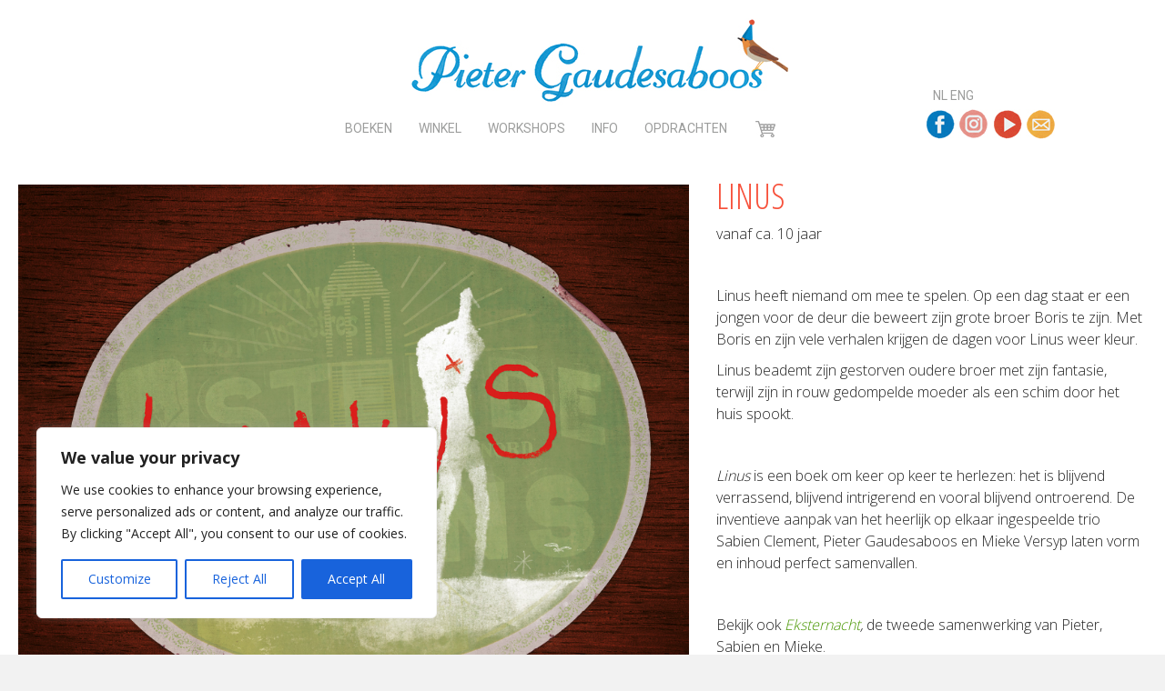

--- FILE ---
content_type: text/html; charset=UTF-8
request_url: https://www.gaudesaboos.be/linus/
body_size: 22659
content:
<!DOCTYPE html>
<html lang="nl-NL">
<head>
<meta charset="UTF-8" />
<meta name='viewport' content='width=device-width, initial-scale=1.0' />
<meta http-equiv='X-UA-Compatible' content='IE=edge' />
<link rel="profile" href="https://gmpg.org/xfn/11" />
<meta name='robots' content='index, follow, max-image-preview:large, max-snippet:-1, max-video-preview:-1' />
<link rel="alternate" href="https://www.gaudesaboos.be/en/linus-2/" hreflang="en" />
<link rel="alternate" href="https://www.gaudesaboos.be/linus/" hreflang="nl" />
<script>window._wca = window._wca || [];</script>

	<!-- This site is optimized with the Yoast SEO plugin v22.2 - https://yoast.com/wordpress/plugins/seo/ -->
	<title>LINUS - Pieter Gaudesaboos</title>
	<link rel="canonical" href="https://www.gaudesaboos.be/linus/" />
	<meta property="og:locale" content="nl_NL" />
	<meta property="og:locale:alternate" content="en_US" />
	<meta property="og:type" content="article" />
	<meta property="og:title" content="LINUS - Pieter Gaudesaboos" />
	<meta property="og:description" content="WORD WAKKER WALTER vanaf ca. 10 jaar &nbsp; Linus heeft niemand om mee te spelen. Op een dag staat er een jongen voor de deur die beweert zijn grote broer Boris te zijn. Met Boris en zijn vele verhalen krijgen de dagen voor Linus weer kleur. Linus beademt zijn gestorven oudere broer met zijn fantasie,&hellip;" />
	<meta property="og:url" content="https://www.gaudesaboos.be/linus/" />
	<meta property="og:site_name" content="Pieter Gaudesaboos" />
	<meta property="article:published_time" content="2019-10-30T10:16:07+00:00" />
	<meta property="article:modified_time" content="2019-11-28T15:22:50+00:00" />
	<meta property="og:image" content="https://www.gaudesaboos.be/wp-content/uploads/2019/10/cover-5.jpg" />
	<meta property="og:image:width" content="1920" />
	<meta property="og:image:height" content="1568" />
	<meta property="og:image:type" content="image/jpeg" />
	<meta name="author" content="Pieter Gaudesaboos" />
	<meta name="twitter:card" content="summary_large_image" />
	<meta name="twitter:label1" content="Geschreven door" />
	<meta name="twitter:data1" content="Pieter Gaudesaboos" />
	<meta name="twitter:label2" content="Geschatte leestijd" />
	<meta name="twitter:data2" content="1 minuut" />
	<script type="application/ld+json" class="yoast-schema-graph">{"@context":"https://schema.org","@graph":[{"@type":"WebPage","@id":"https://www.gaudesaboos.be/linus/","url":"https://www.gaudesaboos.be/linus/","name":"LINUS - Pieter Gaudesaboos","isPartOf":{"@id":"https://www.gaudesaboos.be/#website"},"primaryImageOfPage":{"@id":"https://www.gaudesaboos.be/linus/#primaryimage"},"image":{"@id":"https://www.gaudesaboos.be/linus/#primaryimage"},"thumbnailUrl":"https://www.gaudesaboos.be/wp-content/uploads/2019/10/cover-5.jpg","datePublished":"2019-10-30T10:16:07+00:00","dateModified":"2019-11-28T15:22:50+00:00","author":{"@id":"https://www.gaudesaboos.be/#/schema/person/a639b9cb9bcd74cb0c32d2cd1b6726af"},"inLanguage":"nl-NL","potentialAction":[{"@type":"ReadAction","target":["https://www.gaudesaboos.be/linus/"]}]},{"@type":"ImageObject","inLanguage":"nl-NL","@id":"https://www.gaudesaboos.be/linus/#primaryimage","url":"https://www.gaudesaboos.be/wp-content/uploads/2019/10/cover-5.jpg","contentUrl":"https://www.gaudesaboos.be/wp-content/uploads/2019/10/cover-5.jpg","width":1920,"height":1568},{"@type":"WebSite","@id":"https://www.gaudesaboos.be/#website","url":"https://www.gaudesaboos.be/","name":"Pieter Gaudesaboos","description":"","potentialAction":[{"@type":"SearchAction","target":{"@type":"EntryPoint","urlTemplate":"https://www.gaudesaboos.be/?s={search_term_string}"},"query-input":"required name=search_term_string"}],"inLanguage":"nl-NL"},{"@type":"Person","@id":"https://www.gaudesaboos.be/#/schema/person/a639b9cb9bcd74cb0c32d2cd1b6726af","name":"Pieter Gaudesaboos","image":{"@type":"ImageObject","inLanguage":"nl-NL","@id":"https://www.gaudesaboos.be/#/schema/person/image/","url":"https://secure.gravatar.com/avatar/958af82263b748042d183a4f53b9c0c8?s=96&d=mm&r=g","contentUrl":"https://secure.gravatar.com/avatar/958af82263b748042d183a4f53b9c0c8?s=96&d=mm&r=g","caption":"Pieter Gaudesaboos"},"url":"https://www.gaudesaboos.be/author/pieter-gaudesaboos/"}]}</script>
	<!-- / Yoast SEO plugin. -->


<link rel='dns-prefetch' href='//stats.wp.com' />
<link rel='dns-prefetch' href='//fonts.googleapis.com' />
<link href='https://fonts.gstatic.com' crossorigin rel='preconnect' />
<link rel="alternate" type="application/rss+xml" title="Pieter Gaudesaboos &raquo; feed" href="https://www.gaudesaboos.be/feed/" />
<link rel="alternate" type="application/rss+xml" title="Pieter Gaudesaboos &raquo; reactiesfeed" href="https://www.gaudesaboos.be/comments/feed/" />
<link rel="alternate" type="application/rss+xml" title="Pieter Gaudesaboos &raquo; LINUS reactiesfeed" href="https://www.gaudesaboos.be/linus/feed/" />
<link rel="preload" href="https://www.gaudesaboos.be/wp-content/plugins/bb-plugin/fonts/fontawesome/5.15.3/webfonts/fa-brands-400.woff2" as="font" type="font/woff2" crossorigin="anonymous">
<link rel="preload" href="https://www.gaudesaboos.be/wp-content/plugins/bb-plugin/fonts/fontawesome/5.15.3/webfonts/fa-solid-900.woff2" as="font" type="font/woff2" crossorigin="anonymous">
<link rel="preload" href="https://www.gaudesaboos.be/wp-content/plugins/bb-plugin/fonts/fontawesome/5.15.3/webfonts/fa-regular-400.woff2" as="font" type="font/woff2" crossorigin="anonymous">
		<!-- This site uses the Google Analytics by ExactMetrics plugin v8.11.1 - Using Analytics tracking - https://www.exactmetrics.com/ -->
		<!-- Opmerking: ExactMetrics is momenteel niet geconfigureerd op deze site. De site eigenaar moet authenticeren met Google Analytics in de ExactMetrics instellingen scherm. -->
					<!-- No tracking code set -->
				<!-- / Google Analytics by ExactMetrics -->
				<!-- This site uses the Google Analytics by MonsterInsights plugin v8.25.0 - Using Analytics tracking - https://www.monsterinsights.com/ -->
		<!-- Opmerking: MonsterInsights is momenteel niet geconfigureerd op deze site. De site eigenaar moet authenticeren met Google Analytics in de MonsterInsights instellingen scherm. -->
					<!-- No tracking code set -->
				<!-- / Google Analytics by MonsterInsights -->
		<script>
window._wpemojiSettings = {"baseUrl":"https:\/\/s.w.org\/images\/core\/emoji\/14.0.0\/72x72\/","ext":".png","svgUrl":"https:\/\/s.w.org\/images\/core\/emoji\/14.0.0\/svg\/","svgExt":".svg","source":{"concatemoji":"https:\/\/www.gaudesaboos.be\/wp-includes\/js\/wp-emoji-release.min.js?ver=6.4.7"}};
/*! This file is auto-generated */
!function(i,n){var o,s,e;function c(e){try{var t={supportTests:e,timestamp:(new Date).valueOf()};sessionStorage.setItem(o,JSON.stringify(t))}catch(e){}}function p(e,t,n){e.clearRect(0,0,e.canvas.width,e.canvas.height),e.fillText(t,0,0);var t=new Uint32Array(e.getImageData(0,0,e.canvas.width,e.canvas.height).data),r=(e.clearRect(0,0,e.canvas.width,e.canvas.height),e.fillText(n,0,0),new Uint32Array(e.getImageData(0,0,e.canvas.width,e.canvas.height).data));return t.every(function(e,t){return e===r[t]})}function u(e,t,n){switch(t){case"flag":return n(e,"\ud83c\udff3\ufe0f\u200d\u26a7\ufe0f","\ud83c\udff3\ufe0f\u200b\u26a7\ufe0f")?!1:!n(e,"\ud83c\uddfa\ud83c\uddf3","\ud83c\uddfa\u200b\ud83c\uddf3")&&!n(e,"\ud83c\udff4\udb40\udc67\udb40\udc62\udb40\udc65\udb40\udc6e\udb40\udc67\udb40\udc7f","\ud83c\udff4\u200b\udb40\udc67\u200b\udb40\udc62\u200b\udb40\udc65\u200b\udb40\udc6e\u200b\udb40\udc67\u200b\udb40\udc7f");case"emoji":return!n(e,"\ud83e\udef1\ud83c\udffb\u200d\ud83e\udef2\ud83c\udfff","\ud83e\udef1\ud83c\udffb\u200b\ud83e\udef2\ud83c\udfff")}return!1}function f(e,t,n){var r="undefined"!=typeof WorkerGlobalScope&&self instanceof WorkerGlobalScope?new OffscreenCanvas(300,150):i.createElement("canvas"),a=r.getContext("2d",{willReadFrequently:!0}),o=(a.textBaseline="top",a.font="600 32px Arial",{});return e.forEach(function(e){o[e]=t(a,e,n)}),o}function t(e){var t=i.createElement("script");t.src=e,t.defer=!0,i.head.appendChild(t)}"undefined"!=typeof Promise&&(o="wpEmojiSettingsSupports",s=["flag","emoji"],n.supports={everything:!0,everythingExceptFlag:!0},e=new Promise(function(e){i.addEventListener("DOMContentLoaded",e,{once:!0})}),new Promise(function(t){var n=function(){try{var e=JSON.parse(sessionStorage.getItem(o));if("object"==typeof e&&"number"==typeof e.timestamp&&(new Date).valueOf()<e.timestamp+604800&&"object"==typeof e.supportTests)return e.supportTests}catch(e){}return null}();if(!n){if("undefined"!=typeof Worker&&"undefined"!=typeof OffscreenCanvas&&"undefined"!=typeof URL&&URL.createObjectURL&&"undefined"!=typeof Blob)try{var e="postMessage("+f.toString()+"("+[JSON.stringify(s),u.toString(),p.toString()].join(",")+"));",r=new Blob([e],{type:"text/javascript"}),a=new Worker(URL.createObjectURL(r),{name:"wpTestEmojiSupports"});return void(a.onmessage=function(e){c(n=e.data),a.terminate(),t(n)})}catch(e){}c(n=f(s,u,p))}t(n)}).then(function(e){for(var t in e)n.supports[t]=e[t],n.supports.everything=n.supports.everything&&n.supports[t],"flag"!==t&&(n.supports.everythingExceptFlag=n.supports.everythingExceptFlag&&n.supports[t]);n.supports.everythingExceptFlag=n.supports.everythingExceptFlag&&!n.supports.flag,n.DOMReady=!1,n.readyCallback=function(){n.DOMReady=!0}}).then(function(){return e}).then(function(){var e;n.supports.everything||(n.readyCallback(),(e=n.source||{}).concatemoji?t(e.concatemoji):e.wpemoji&&e.twemoji&&(t(e.twemoji),t(e.wpemoji)))}))}((window,document),window._wpemojiSettings);
</script>
<style id='wp-emoji-styles-inline-css'>

	img.wp-smiley, img.emoji {
		display: inline !important;
		border: none !important;
		box-shadow: none !important;
		height: 1em !important;
		width: 1em !important;
		margin: 0 0.07em !important;
		vertical-align: -0.1em !important;
		background: none !important;
		padding: 0 !important;
	}
</style>
<link rel='stylesheet' id='wp-block-library-css' href='https://www.gaudesaboos.be/wp-includes/css/dist/block-library/style.min.css?ver=6.4.7' media='all' />
<style id='wp-block-library-inline-css'>
.has-text-align-justify{text-align:justify;}
</style>
<style id='wp-block-library-theme-inline-css'>
.wp-block-audio figcaption{color:#555;font-size:13px;text-align:center}.is-dark-theme .wp-block-audio figcaption{color:hsla(0,0%,100%,.65)}.wp-block-audio{margin:0 0 1em}.wp-block-code{border:1px solid #ccc;border-radius:4px;font-family:Menlo,Consolas,monaco,monospace;padding:.8em 1em}.wp-block-embed figcaption{color:#555;font-size:13px;text-align:center}.is-dark-theme .wp-block-embed figcaption{color:hsla(0,0%,100%,.65)}.wp-block-embed{margin:0 0 1em}.blocks-gallery-caption{color:#555;font-size:13px;text-align:center}.is-dark-theme .blocks-gallery-caption{color:hsla(0,0%,100%,.65)}.wp-block-image figcaption{color:#555;font-size:13px;text-align:center}.is-dark-theme .wp-block-image figcaption{color:hsla(0,0%,100%,.65)}.wp-block-image{margin:0 0 1em}.wp-block-pullquote{border-bottom:4px solid;border-top:4px solid;color:currentColor;margin-bottom:1.75em}.wp-block-pullquote cite,.wp-block-pullquote footer,.wp-block-pullquote__citation{color:currentColor;font-size:.8125em;font-style:normal;text-transform:uppercase}.wp-block-quote{border-left:.25em solid;margin:0 0 1.75em;padding-left:1em}.wp-block-quote cite,.wp-block-quote footer{color:currentColor;font-size:.8125em;font-style:normal;position:relative}.wp-block-quote.has-text-align-right{border-left:none;border-right:.25em solid;padding-left:0;padding-right:1em}.wp-block-quote.has-text-align-center{border:none;padding-left:0}.wp-block-quote.is-large,.wp-block-quote.is-style-large,.wp-block-quote.is-style-plain{border:none}.wp-block-search .wp-block-search__label{font-weight:700}.wp-block-search__button{border:1px solid #ccc;padding:.375em .625em}:where(.wp-block-group.has-background){padding:1.25em 2.375em}.wp-block-separator.has-css-opacity{opacity:.4}.wp-block-separator{border:none;border-bottom:2px solid;margin-left:auto;margin-right:auto}.wp-block-separator.has-alpha-channel-opacity{opacity:1}.wp-block-separator:not(.is-style-wide):not(.is-style-dots){width:100px}.wp-block-separator.has-background:not(.is-style-dots){border-bottom:none;height:1px}.wp-block-separator.has-background:not(.is-style-wide):not(.is-style-dots){height:2px}.wp-block-table{margin:0 0 1em}.wp-block-table td,.wp-block-table th{word-break:normal}.wp-block-table figcaption{color:#555;font-size:13px;text-align:center}.is-dark-theme .wp-block-table figcaption{color:hsla(0,0%,100%,.65)}.wp-block-video figcaption{color:#555;font-size:13px;text-align:center}.is-dark-theme .wp-block-video figcaption{color:hsla(0,0%,100%,.65)}.wp-block-video{margin:0 0 1em}.wp-block-template-part.has-background{margin-bottom:0;margin-top:0;padding:1.25em 2.375em}
</style>
<link rel='stylesheet' id='mediaelement-css' href='https://www.gaudesaboos.be/wp-includes/js/mediaelement/mediaelementplayer-legacy.min.css?ver=4.2.17' media='all' />
<link rel='stylesheet' id='wp-mediaelement-css' href='https://www.gaudesaboos.be/wp-includes/js/mediaelement/wp-mediaelement.min.css?ver=6.4.7' media='all' />
<style id='jetpack-sharing-buttons-style-inline-css'>
.jetpack-sharing-buttons__services-list{display:flex;flex-direction:row;flex-wrap:wrap;gap:0;list-style-type:none;margin:5px;padding:0}.jetpack-sharing-buttons__services-list.has-small-icon-size{font-size:12px}.jetpack-sharing-buttons__services-list.has-normal-icon-size{font-size:16px}.jetpack-sharing-buttons__services-list.has-large-icon-size{font-size:24px}.jetpack-sharing-buttons__services-list.has-huge-icon-size{font-size:36px}@media print{.jetpack-sharing-buttons__services-list{display:none!important}}.editor-styles-wrapper .wp-block-jetpack-sharing-buttons{gap:0;padding-inline-start:0}ul.jetpack-sharing-buttons__services-list.has-background{padding:1.25em 2.375em}
</style>
<style id='classic-theme-styles-inline-css'>
/*! This file is auto-generated */
.wp-block-button__link{color:#fff;background-color:#32373c;border-radius:9999px;box-shadow:none;text-decoration:none;padding:calc(.667em + 2px) calc(1.333em + 2px);font-size:1.125em}.wp-block-file__button{background:#32373c;color:#fff;text-decoration:none}
</style>
<style id='global-styles-inline-css'>
body{--wp--preset--color--black: #000000;--wp--preset--color--cyan-bluish-gray: #abb8c3;--wp--preset--color--white: #ffffff;--wp--preset--color--pale-pink: #f78da7;--wp--preset--color--vivid-red: #cf2e2e;--wp--preset--color--luminous-vivid-orange: #ff6900;--wp--preset--color--luminous-vivid-amber: #fcb900;--wp--preset--color--light-green-cyan: #7bdcb5;--wp--preset--color--vivid-green-cyan: #00d084;--wp--preset--color--pale-cyan-blue: #8ed1fc;--wp--preset--color--vivid-cyan-blue: #0693e3;--wp--preset--color--vivid-purple: #9b51e0;--wp--preset--gradient--vivid-cyan-blue-to-vivid-purple: linear-gradient(135deg,rgba(6,147,227,1) 0%,rgb(155,81,224) 100%);--wp--preset--gradient--light-green-cyan-to-vivid-green-cyan: linear-gradient(135deg,rgb(122,220,180) 0%,rgb(0,208,130) 100%);--wp--preset--gradient--luminous-vivid-amber-to-luminous-vivid-orange: linear-gradient(135deg,rgba(252,185,0,1) 0%,rgba(255,105,0,1) 100%);--wp--preset--gradient--luminous-vivid-orange-to-vivid-red: linear-gradient(135deg,rgba(255,105,0,1) 0%,rgb(207,46,46) 100%);--wp--preset--gradient--very-light-gray-to-cyan-bluish-gray: linear-gradient(135deg,rgb(238,238,238) 0%,rgb(169,184,195) 100%);--wp--preset--gradient--cool-to-warm-spectrum: linear-gradient(135deg,rgb(74,234,220) 0%,rgb(151,120,209) 20%,rgb(207,42,186) 40%,rgb(238,44,130) 60%,rgb(251,105,98) 80%,rgb(254,248,76) 100%);--wp--preset--gradient--blush-light-purple: linear-gradient(135deg,rgb(255,206,236) 0%,rgb(152,150,240) 100%);--wp--preset--gradient--blush-bordeaux: linear-gradient(135deg,rgb(254,205,165) 0%,rgb(254,45,45) 50%,rgb(107,0,62) 100%);--wp--preset--gradient--luminous-dusk: linear-gradient(135deg,rgb(255,203,112) 0%,rgb(199,81,192) 50%,rgb(65,88,208) 100%);--wp--preset--gradient--pale-ocean: linear-gradient(135deg,rgb(255,245,203) 0%,rgb(182,227,212) 50%,rgb(51,167,181) 100%);--wp--preset--gradient--electric-grass: linear-gradient(135deg,rgb(202,248,128) 0%,rgb(113,206,126) 100%);--wp--preset--gradient--midnight: linear-gradient(135deg,rgb(2,3,129) 0%,rgb(40,116,252) 100%);--wp--preset--font-size--small: 13px;--wp--preset--font-size--medium: 20px;--wp--preset--font-size--large: 36px;--wp--preset--font-size--x-large: 42px;--wp--preset--spacing--20: 0.44rem;--wp--preset--spacing--30: 0.67rem;--wp--preset--spacing--40: 1rem;--wp--preset--spacing--50: 1.5rem;--wp--preset--spacing--60: 2.25rem;--wp--preset--spacing--70: 3.38rem;--wp--preset--spacing--80: 5.06rem;--wp--preset--shadow--natural: 6px 6px 9px rgba(0, 0, 0, 0.2);--wp--preset--shadow--deep: 12px 12px 50px rgba(0, 0, 0, 0.4);--wp--preset--shadow--sharp: 6px 6px 0px rgba(0, 0, 0, 0.2);--wp--preset--shadow--outlined: 6px 6px 0px -3px rgba(255, 255, 255, 1), 6px 6px rgba(0, 0, 0, 1);--wp--preset--shadow--crisp: 6px 6px 0px rgba(0, 0, 0, 1);}:where(.is-layout-flex){gap: 0.5em;}:where(.is-layout-grid){gap: 0.5em;}body .is-layout-flow > .alignleft{float: left;margin-inline-start: 0;margin-inline-end: 2em;}body .is-layout-flow > .alignright{float: right;margin-inline-start: 2em;margin-inline-end: 0;}body .is-layout-flow > .aligncenter{margin-left: auto !important;margin-right: auto !important;}body .is-layout-constrained > .alignleft{float: left;margin-inline-start: 0;margin-inline-end: 2em;}body .is-layout-constrained > .alignright{float: right;margin-inline-start: 2em;margin-inline-end: 0;}body .is-layout-constrained > .aligncenter{margin-left: auto !important;margin-right: auto !important;}body .is-layout-constrained > :where(:not(.alignleft):not(.alignright):not(.alignfull)){max-width: var(--wp--style--global--content-size);margin-left: auto !important;margin-right: auto !important;}body .is-layout-constrained > .alignwide{max-width: var(--wp--style--global--wide-size);}body .is-layout-flex{display: flex;}body .is-layout-flex{flex-wrap: wrap;align-items: center;}body .is-layout-flex > *{margin: 0;}body .is-layout-grid{display: grid;}body .is-layout-grid > *{margin: 0;}:where(.wp-block-columns.is-layout-flex){gap: 2em;}:where(.wp-block-columns.is-layout-grid){gap: 2em;}:where(.wp-block-post-template.is-layout-flex){gap: 1.25em;}:where(.wp-block-post-template.is-layout-grid){gap: 1.25em;}.has-black-color{color: var(--wp--preset--color--black) !important;}.has-cyan-bluish-gray-color{color: var(--wp--preset--color--cyan-bluish-gray) !important;}.has-white-color{color: var(--wp--preset--color--white) !important;}.has-pale-pink-color{color: var(--wp--preset--color--pale-pink) !important;}.has-vivid-red-color{color: var(--wp--preset--color--vivid-red) !important;}.has-luminous-vivid-orange-color{color: var(--wp--preset--color--luminous-vivid-orange) !important;}.has-luminous-vivid-amber-color{color: var(--wp--preset--color--luminous-vivid-amber) !important;}.has-light-green-cyan-color{color: var(--wp--preset--color--light-green-cyan) !important;}.has-vivid-green-cyan-color{color: var(--wp--preset--color--vivid-green-cyan) !important;}.has-pale-cyan-blue-color{color: var(--wp--preset--color--pale-cyan-blue) !important;}.has-vivid-cyan-blue-color{color: var(--wp--preset--color--vivid-cyan-blue) !important;}.has-vivid-purple-color{color: var(--wp--preset--color--vivid-purple) !important;}.has-black-background-color{background-color: var(--wp--preset--color--black) !important;}.has-cyan-bluish-gray-background-color{background-color: var(--wp--preset--color--cyan-bluish-gray) !important;}.has-white-background-color{background-color: var(--wp--preset--color--white) !important;}.has-pale-pink-background-color{background-color: var(--wp--preset--color--pale-pink) !important;}.has-vivid-red-background-color{background-color: var(--wp--preset--color--vivid-red) !important;}.has-luminous-vivid-orange-background-color{background-color: var(--wp--preset--color--luminous-vivid-orange) !important;}.has-luminous-vivid-amber-background-color{background-color: var(--wp--preset--color--luminous-vivid-amber) !important;}.has-light-green-cyan-background-color{background-color: var(--wp--preset--color--light-green-cyan) !important;}.has-vivid-green-cyan-background-color{background-color: var(--wp--preset--color--vivid-green-cyan) !important;}.has-pale-cyan-blue-background-color{background-color: var(--wp--preset--color--pale-cyan-blue) !important;}.has-vivid-cyan-blue-background-color{background-color: var(--wp--preset--color--vivid-cyan-blue) !important;}.has-vivid-purple-background-color{background-color: var(--wp--preset--color--vivid-purple) !important;}.has-black-border-color{border-color: var(--wp--preset--color--black) !important;}.has-cyan-bluish-gray-border-color{border-color: var(--wp--preset--color--cyan-bluish-gray) !important;}.has-white-border-color{border-color: var(--wp--preset--color--white) !important;}.has-pale-pink-border-color{border-color: var(--wp--preset--color--pale-pink) !important;}.has-vivid-red-border-color{border-color: var(--wp--preset--color--vivid-red) !important;}.has-luminous-vivid-orange-border-color{border-color: var(--wp--preset--color--luminous-vivid-orange) !important;}.has-luminous-vivid-amber-border-color{border-color: var(--wp--preset--color--luminous-vivid-amber) !important;}.has-light-green-cyan-border-color{border-color: var(--wp--preset--color--light-green-cyan) !important;}.has-vivid-green-cyan-border-color{border-color: var(--wp--preset--color--vivid-green-cyan) !important;}.has-pale-cyan-blue-border-color{border-color: var(--wp--preset--color--pale-cyan-blue) !important;}.has-vivid-cyan-blue-border-color{border-color: var(--wp--preset--color--vivid-cyan-blue) !important;}.has-vivid-purple-border-color{border-color: var(--wp--preset--color--vivid-purple) !important;}.has-vivid-cyan-blue-to-vivid-purple-gradient-background{background: var(--wp--preset--gradient--vivid-cyan-blue-to-vivid-purple) !important;}.has-light-green-cyan-to-vivid-green-cyan-gradient-background{background: var(--wp--preset--gradient--light-green-cyan-to-vivid-green-cyan) !important;}.has-luminous-vivid-amber-to-luminous-vivid-orange-gradient-background{background: var(--wp--preset--gradient--luminous-vivid-amber-to-luminous-vivid-orange) !important;}.has-luminous-vivid-orange-to-vivid-red-gradient-background{background: var(--wp--preset--gradient--luminous-vivid-orange-to-vivid-red) !important;}.has-very-light-gray-to-cyan-bluish-gray-gradient-background{background: var(--wp--preset--gradient--very-light-gray-to-cyan-bluish-gray) !important;}.has-cool-to-warm-spectrum-gradient-background{background: var(--wp--preset--gradient--cool-to-warm-spectrum) !important;}.has-blush-light-purple-gradient-background{background: var(--wp--preset--gradient--blush-light-purple) !important;}.has-blush-bordeaux-gradient-background{background: var(--wp--preset--gradient--blush-bordeaux) !important;}.has-luminous-dusk-gradient-background{background: var(--wp--preset--gradient--luminous-dusk) !important;}.has-pale-ocean-gradient-background{background: var(--wp--preset--gradient--pale-ocean) !important;}.has-electric-grass-gradient-background{background: var(--wp--preset--gradient--electric-grass) !important;}.has-midnight-gradient-background{background: var(--wp--preset--gradient--midnight) !important;}.has-small-font-size{font-size: var(--wp--preset--font-size--small) !important;}.has-medium-font-size{font-size: var(--wp--preset--font-size--medium) !important;}.has-large-font-size{font-size: var(--wp--preset--font-size--large) !important;}.has-x-large-font-size{font-size: var(--wp--preset--font-size--x-large) !important;}
.wp-block-navigation a:where(:not(.wp-element-button)){color: inherit;}
:where(.wp-block-post-template.is-layout-flex){gap: 1.25em;}:where(.wp-block-post-template.is-layout-grid){gap: 1.25em;}
:where(.wp-block-columns.is-layout-flex){gap: 2em;}:where(.wp-block-columns.is-layout-grid){gap: 2em;}
.wp-block-pullquote{font-size: 1.5em;line-height: 1.6;}
</style>
<link rel='stylesheet' id='jquery-magnificpopup-css' href='https://www.gaudesaboos.be/wp-content/plugins/bb-plugin/css/jquery.magnificpopup.min.css?ver=2.5.0.2' media='all' />
<link rel='stylesheet' id='fl-builder-layout-1510-css' href='https://www.gaudesaboos.be/wp-content/uploads/bb-plugin/cache/1510-layout.css?ver=ab8ae49833874b1c738ac1801dace1e3' media='all' />
<link rel='stylesheet' id='rs-plugin-settings-css' href='https://www.gaudesaboos.be/wp-content/plugins/revslider/public/assets/css/settings.css?ver=5.4.7.4' media='all' />
<style id='rs-plugin-settings-inline-css'>
#rs-demo-id {}
</style>
<link rel='stylesheet' id='woocommerce-layout-css' href='https://www.gaudesaboos.be/wp-content/plugins/woocommerce/assets/css/woocommerce-layout.css?ver=8.6.3' media='all' />
<style id='woocommerce-layout-inline-css'>

	.infinite-scroll .woocommerce-pagination {
		display: none;
	}
</style>
<link rel='stylesheet' id='woocommerce-smallscreen-css' href='https://www.gaudesaboos.be/wp-content/plugins/woocommerce/assets/css/woocommerce-smallscreen.css?ver=8.6.3' media='only screen and (max-width: 767px)' />
<link rel='stylesheet' id='woocommerce-general-css' href='https://www.gaudesaboos.be/wp-content/plugins/woocommerce/assets/css/woocommerce.css?ver=8.6.3' media='all' />
<style id='woocommerce-inline-inline-css'>
.woocommerce form .form-row .required { visibility: visible; }
</style>
<link rel='stylesheet' id='font-awesome-5-css' href='https://www.gaudesaboos.be/wp-content/plugins/bb-plugin/fonts/fontawesome/5.15.3/css/all.min.css?ver=2.5.0.2' media='all' />
<link rel='stylesheet' id='fl-builder-layout-bundle-572c61c7a8f87e69f9b2dba73d61b5a4-css' href='https://www.gaudesaboos.be/wp-content/uploads/bb-plugin/cache/572c61c7a8f87e69f9b2dba73d61b5a4-layout-bundle.css?ver=2.5.0.2-1.3.3.1' media='all' />
<link rel='stylesheet' id='wc-gateway-ppec-frontend-css' href='https://www.gaudesaboos.be/wp-content/plugins/woocommerce-gateway-paypal-express-checkout/assets/css/wc-gateway-ppec-frontend.css?ver=2.1.3' media='all' />
<link rel='stylesheet' id='bootstrap-css' href='https://www.gaudesaboos.be/wp-content/themes/bb-theme/css/bootstrap.min.css?ver=1.7.9' media='all' />
<link rel='stylesheet' id='fl-automator-skin-css' href='https://www.gaudesaboos.be/wp-content/uploads/bb-theme/skin-61603b0b83fc0.css?ver=1.7.9' media='all' />
<link rel='stylesheet' id='fl-child-theme-css' href='https://www.gaudesaboos.be/wp-content/themes/bb-theme-child/style.css?ver=6.4.7' media='all' />
<link rel='stylesheet' id='fl-builder-google-fonts-9d9600e49981d9a273c97f30f28c2b62-css' href='//fonts.googleapis.com/css?family=Open+Sans%3A300%2C400%2C700%7COpen+Sans+Condensed%3A300%7CRoboto%3A400%2C500i%2C500&#038;ver=6.4.7' media='all' />
<script id="cookie-law-info-js-extra">
var _ckyConfig = {"_ipData":[],"_assetsURL":"https:\/\/www.gaudesaboos.be\/wp-content\/plugins\/cookie-law-info\/lite\/frontend\/images\/","_publicURL":"https:\/\/www.gaudesaboos.be","_expiry":"365","_categories":[{"name":"Necessary","slug":"necessary","isNecessary":true,"ccpaDoNotSell":true,"cookies":[],"active":true,"defaultConsent":{"gdpr":true,"ccpa":true}},{"name":"Functional","slug":"functional","isNecessary":false,"ccpaDoNotSell":true,"cookies":[],"active":true,"defaultConsent":{"gdpr":false,"ccpa":false}},{"name":"Analytics","slug":"analytics","isNecessary":false,"ccpaDoNotSell":true,"cookies":[],"active":true,"defaultConsent":{"gdpr":false,"ccpa":false}},{"name":"Performance","slug":"performance","isNecessary":false,"ccpaDoNotSell":true,"cookies":[],"active":true,"defaultConsent":{"gdpr":false,"ccpa":false}},{"name":"Advertisement","slug":"advertisement","isNecessary":false,"ccpaDoNotSell":true,"cookies":[],"active":true,"defaultConsent":{"gdpr":false,"ccpa":false}}],"_activeLaw":"gdpr","_rootDomain":"","_block":"1","_showBanner":"1","_bannerConfig":{"settings":{"type":"box","preferenceCenterType":"popup","position":"bottom-left","applicableLaw":"gdpr"},"behaviours":{"reloadBannerOnAccept":false,"loadAnalyticsByDefault":false,"animations":{"onLoad":"animate","onHide":"sticky"}},"config":{"revisitConsent":{"status":true,"tag":"revisit-consent","position":"bottom-left","meta":{"url":"#"},"styles":{"background-color":"#0056A7"},"elements":{"title":{"type":"text","tag":"revisit-consent-title","status":true,"styles":{"color":"#0056a7"}}}},"preferenceCenter":{"toggle":{"status":true,"tag":"detail-category-toggle","type":"toggle","states":{"active":{"styles":{"background-color":"#1863DC"}},"inactive":{"styles":{"background-color":"#D0D5D2"}}}}},"categoryPreview":{"status":false,"toggle":{"status":true,"tag":"detail-category-preview-toggle","type":"toggle","states":{"active":{"styles":{"background-color":"#1863DC"}},"inactive":{"styles":{"background-color":"#D0D5D2"}}}}},"videoPlaceholder":{"status":true,"styles":{"background-color":"#000000","border-color":"#000000","color":"#ffffff"}},"readMore":{"status":false,"tag":"readmore-button","type":"link","meta":{"noFollow":true,"newTab":true},"styles":{"color":"#1863DC","background-color":"transparent","border-color":"transparent"}},"auditTable":{"status":true},"optOption":{"status":true,"toggle":{"status":true,"tag":"optout-option-toggle","type":"toggle","states":{"active":{"styles":{"background-color":"#1863dc"}},"inactive":{"styles":{"background-color":"#FFFFFF"}}}}}}},"_version":"3.2.0","_logConsent":"1","_tags":[{"tag":"accept-button","styles":{"color":"#FFFFFF","background-color":"#1863DC","border-color":"#1863DC"}},{"tag":"reject-button","styles":{"color":"#1863DC","background-color":"transparent","border-color":"#1863DC"}},{"tag":"settings-button","styles":{"color":"#1863DC","background-color":"transparent","border-color":"#1863DC"}},{"tag":"readmore-button","styles":{"color":"#1863DC","background-color":"transparent","border-color":"transparent"}},{"tag":"donotsell-button","styles":{"color":"#1863DC","background-color":"transparent","border-color":"transparent"}},{"tag":"accept-button","styles":{"color":"#FFFFFF","background-color":"#1863DC","border-color":"#1863DC"}},{"tag":"revisit-consent","styles":{"background-color":"#0056A7"}}],"_shortCodes":[{"key":"cky_readmore","content":"<a href=\"#\" class=\"cky-policy\" aria-label=\"Cookie Policy\" target=\"_blank\" rel=\"noopener\" data-cky-tag=\"readmore-button\">Cookie Policy<\/a>","tag":"readmore-button","status":false,"attributes":{"rel":"nofollow","target":"_blank"}},{"key":"cky_show_desc","content":"<button class=\"cky-show-desc-btn\" data-cky-tag=\"show-desc-button\" aria-label=\"Show more\">Show more<\/button>","tag":"show-desc-button","status":true,"attributes":[]},{"key":"cky_hide_desc","content":"<button class=\"cky-show-desc-btn\" data-cky-tag=\"hide-desc-button\" aria-label=\"Show less\">Show less<\/button>","tag":"hide-desc-button","status":true,"attributes":[]},{"key":"cky_category_toggle_label","content":"[cky_{{status}}_category_label] [cky_preference_{{category_slug}}_title]","tag":"","status":true,"attributes":[]},{"key":"cky_enable_category_label","content":"Enable","tag":"","status":true,"attributes":[]},{"key":"cky_disable_category_label","content":"Disable","tag":"","status":true,"attributes":[]},{"key":"cky_video_placeholder","content":"<div class=\"video-placeholder-normal\" data-cky-tag=\"video-placeholder\" id=\"[UNIQUEID]\"><p class=\"video-placeholder-text-normal\" data-cky-tag=\"placeholder-title\">Please accept cookies to access this content<\/p><\/div>","tag":"","status":true,"attributes":[]},{"key":"cky_enable_optout_label","content":"Enable","tag":"","status":true,"attributes":[]},{"key":"cky_disable_optout_label","content":"Disable","tag":"","status":true,"attributes":[]},{"key":"cky_optout_toggle_label","content":"[cky_{{status}}_optout_label] [cky_optout_option_title]","tag":"","status":true,"attributes":[]},{"key":"cky_optout_option_title","content":"Do Not Sell or Share My Personal Information","tag":"","status":true,"attributes":[]},{"key":"cky_optout_close_label","content":"Close","tag":"","status":true,"attributes":[]}],"_rtl":"","_providersToBlock":[]};
var _ckyStyles = {"css":".cky-overlay{background: #000000; opacity: 0.4; position: fixed; top: 0; left: 0; width: 100%; height: 100%; z-index: 99999999;}.cky-hide{display: none;}.cky-btn-revisit-wrapper{display: flex; align-items: center; justify-content: center; background: #0056a7; width: 45px; height: 45px; border-radius: 50%; position: fixed; z-index: 999999; cursor: pointer;}.cky-revisit-bottom-left{bottom: 15px; left: 15px;}.cky-revisit-bottom-right{bottom: 15px; right: 15px;}.cky-btn-revisit-wrapper .cky-btn-revisit{display: flex; align-items: center; justify-content: center; background: none; border: none; cursor: pointer; position: relative; margin: 0; padding: 0;}.cky-btn-revisit-wrapper .cky-btn-revisit img{max-width: fit-content; margin: 0; height: 30px; width: 30px;}.cky-revisit-bottom-left:hover::before{content: attr(data-tooltip); position: absolute; background: #4e4b66; color: #ffffff; left: calc(100% + 7px); font-size: 12px; line-height: 16px; width: max-content; padding: 4px 8px; border-radius: 4px;}.cky-revisit-bottom-left:hover::after{position: absolute; content: \"\"; border: 5px solid transparent; left: calc(100% + 2px); border-left-width: 0; border-right-color: #4e4b66;}.cky-revisit-bottom-right:hover::before{content: attr(data-tooltip); position: absolute; background: #4e4b66; color: #ffffff; right: calc(100% + 7px); font-size: 12px; line-height: 16px; width: max-content; padding: 4px 8px; border-radius: 4px;}.cky-revisit-bottom-right:hover::after{position: absolute; content: \"\"; border: 5px solid transparent; right: calc(100% + 2px); border-right-width: 0; border-left-color: #4e4b66;}.cky-revisit-hide{display: none;}.cky-consent-container{position: fixed; width: 440px; box-sizing: border-box; z-index: 9999999; border-radius: 6px;}.cky-consent-container .cky-consent-bar{background: #ffffff; border: 1px solid; padding: 20px 26px; box-shadow: 0 -1px 10px 0 #acabab4d; border-radius: 6px;}.cky-box-bottom-left{bottom: 40px; left: 40px;}.cky-box-bottom-right{bottom: 40px; right: 40px;}.cky-box-top-left{top: 40px; left: 40px;}.cky-box-top-right{top: 40px; right: 40px;}.cky-custom-brand-logo-wrapper .cky-custom-brand-logo{width: 100px; height: auto; margin: 0 0 12px 0;}.cky-notice .cky-title{color: #212121; font-weight: 700; font-size: 18px; line-height: 24px; margin: 0 0 12px 0;}.cky-notice-des *,.cky-preference-content-wrapper *,.cky-accordion-header-des *,.cky-gpc-wrapper .cky-gpc-desc *{font-size: 14px;}.cky-notice-des{color: #212121; font-size: 14px; line-height: 24px; font-weight: 400;}.cky-notice-des img{height: 25px; width: 25px;}.cky-consent-bar .cky-notice-des p,.cky-gpc-wrapper .cky-gpc-desc p,.cky-preference-body-wrapper .cky-preference-content-wrapper p,.cky-accordion-header-wrapper .cky-accordion-header-des p,.cky-cookie-des-table li div:last-child p{color: inherit; margin-top: 0; overflow-wrap: break-word;}.cky-notice-des P:last-child,.cky-preference-content-wrapper p:last-child,.cky-cookie-des-table li div:last-child p:last-child,.cky-gpc-wrapper .cky-gpc-desc p:last-child{margin-bottom: 0;}.cky-notice-des a.cky-policy,.cky-notice-des button.cky-policy{font-size: 14px; color: #1863dc; white-space: nowrap; cursor: pointer; background: transparent; border: 1px solid; text-decoration: underline;}.cky-notice-des button.cky-policy{padding: 0;}.cky-notice-des a.cky-policy:focus-visible,.cky-notice-des button.cky-policy:focus-visible,.cky-preference-content-wrapper .cky-show-desc-btn:focus-visible,.cky-accordion-header .cky-accordion-btn:focus-visible,.cky-preference-header .cky-btn-close:focus-visible,.cky-switch input[type=\"checkbox\"]:focus-visible,.cky-footer-wrapper a:focus-visible,.cky-btn:focus-visible{outline: 2px solid #1863dc; outline-offset: 2px;}.cky-btn:focus:not(:focus-visible),.cky-accordion-header .cky-accordion-btn:focus:not(:focus-visible),.cky-preference-content-wrapper .cky-show-desc-btn:focus:not(:focus-visible),.cky-btn-revisit-wrapper .cky-btn-revisit:focus:not(:focus-visible),.cky-preference-header .cky-btn-close:focus:not(:focus-visible),.cky-consent-bar .cky-banner-btn-close:focus:not(:focus-visible){outline: 0;}button.cky-show-desc-btn:not(:hover):not(:active){color: #1863dc; background: transparent;}button.cky-accordion-btn:not(:hover):not(:active),button.cky-banner-btn-close:not(:hover):not(:active),button.cky-btn-revisit:not(:hover):not(:active),button.cky-btn-close:not(:hover):not(:active){background: transparent;}.cky-consent-bar button:hover,.cky-modal.cky-modal-open button:hover,.cky-consent-bar button:focus,.cky-modal.cky-modal-open button:focus{text-decoration: none;}.cky-notice-btn-wrapper{display: flex; justify-content: flex-start; align-items: center; flex-wrap: wrap; margin-top: 16px;}.cky-notice-btn-wrapper .cky-btn{text-shadow: none; box-shadow: none;}.cky-btn{flex: auto; max-width: 100%; font-size: 14px; font-family: inherit; line-height: 24px; padding: 8px; font-weight: 500; margin: 0 8px 0 0; border-radius: 2px; cursor: pointer; text-align: center; text-transform: none; min-height: 0;}.cky-btn:hover{opacity: 0.8;}.cky-btn-customize{color: #1863dc; background: transparent; border: 2px solid #1863dc;}.cky-btn-reject{color: #1863dc; background: transparent; border: 2px solid #1863dc;}.cky-btn-accept{background: #1863dc; color: #ffffff; border: 2px solid #1863dc;}.cky-btn:last-child{margin-right: 0;}@media (max-width: 576px){.cky-box-bottom-left{bottom: 0; left: 0;}.cky-box-bottom-right{bottom: 0; right: 0;}.cky-box-top-left{top: 0; left: 0;}.cky-box-top-right{top: 0; right: 0;}}@media (max-width: 440px){.cky-box-bottom-left, .cky-box-bottom-right, .cky-box-top-left, .cky-box-top-right{width: 100%; max-width: 100%;}.cky-consent-container .cky-consent-bar{padding: 20px 0;}.cky-custom-brand-logo-wrapper, .cky-notice .cky-title, .cky-notice-des, .cky-notice-btn-wrapper{padding: 0 24px;}.cky-notice-des{max-height: 40vh; overflow-y: scroll;}.cky-notice-btn-wrapper{flex-direction: column; margin-top: 0;}.cky-btn{width: 100%; margin: 10px 0 0 0;}.cky-notice-btn-wrapper .cky-btn-customize{order: 2;}.cky-notice-btn-wrapper .cky-btn-reject{order: 3;}.cky-notice-btn-wrapper .cky-btn-accept{order: 1; margin-top: 16px;}}@media (max-width: 352px){.cky-notice .cky-title{font-size: 16px;}.cky-notice-des *{font-size: 12px;}.cky-notice-des, .cky-btn{font-size: 12px;}}.cky-modal.cky-modal-open{display: flex; visibility: visible; -webkit-transform: translate(-50%, -50%); -moz-transform: translate(-50%, -50%); -ms-transform: translate(-50%, -50%); -o-transform: translate(-50%, -50%); transform: translate(-50%, -50%); top: 50%; left: 50%; transition: all 1s ease;}.cky-modal{box-shadow: 0 32px 68px rgba(0, 0, 0, 0.3); margin: 0 auto; position: fixed; max-width: 100%; background: #ffffff; top: 50%; box-sizing: border-box; border-radius: 6px; z-index: 999999999; color: #212121; -webkit-transform: translate(-50%, 100%); -moz-transform: translate(-50%, 100%); -ms-transform: translate(-50%, 100%); -o-transform: translate(-50%, 100%); transform: translate(-50%, 100%); visibility: hidden; transition: all 0s ease;}.cky-preference-center{max-height: 79vh; overflow: hidden; width: 845px; overflow: hidden; flex: 1 1 0; display: flex; flex-direction: column; border-radius: 6px;}.cky-preference-header{display: flex; align-items: center; justify-content: space-between; padding: 22px 24px; border-bottom: 1px solid;}.cky-preference-header .cky-preference-title{font-size: 18px; font-weight: 700; line-height: 24px;}.cky-preference-header .cky-btn-close{margin: 0; cursor: pointer; vertical-align: middle; padding: 0; background: none; border: none; width: auto; height: auto; min-height: 0; line-height: 0; text-shadow: none; box-shadow: none;}.cky-preference-header .cky-btn-close img{margin: 0; height: 10px; width: 10px;}.cky-preference-body-wrapper{padding: 0 24px; flex: 1; overflow: auto; box-sizing: border-box;}.cky-preference-content-wrapper,.cky-gpc-wrapper .cky-gpc-desc{font-size: 14px; line-height: 24px; font-weight: 400; padding: 12px 0;}.cky-preference-content-wrapper{border-bottom: 1px solid;}.cky-preference-content-wrapper img{height: 25px; width: 25px;}.cky-preference-content-wrapper .cky-show-desc-btn{font-size: 14px; font-family: inherit; color: #1863dc; text-decoration: none; line-height: 24px; padding: 0; margin: 0; white-space: nowrap; cursor: pointer; background: transparent; border-color: transparent; text-transform: none; min-height: 0; text-shadow: none; box-shadow: none;}.cky-accordion-wrapper{margin-bottom: 10px;}.cky-accordion{border-bottom: 1px solid;}.cky-accordion:last-child{border-bottom: none;}.cky-accordion .cky-accordion-item{display: flex; margin-top: 10px;}.cky-accordion .cky-accordion-body{display: none;}.cky-accordion.cky-accordion-active .cky-accordion-body{display: block; padding: 0 22px; margin-bottom: 16px;}.cky-accordion-header-wrapper{cursor: pointer; width: 100%;}.cky-accordion-item .cky-accordion-header{display: flex; justify-content: space-between; align-items: center;}.cky-accordion-header .cky-accordion-btn{font-size: 16px; font-family: inherit; color: #212121; line-height: 24px; background: none; border: none; font-weight: 700; padding: 0; margin: 0; cursor: pointer; text-transform: none; min-height: 0; text-shadow: none; box-shadow: none;}.cky-accordion-header .cky-always-active{color: #008000; font-weight: 600; line-height: 24px; font-size: 14px;}.cky-accordion-header-des{font-size: 14px; line-height: 24px; margin: 10px 0 16px 0;}.cky-accordion-chevron{margin-right: 22px; position: relative; cursor: pointer;}.cky-accordion-chevron-hide{display: none;}.cky-accordion .cky-accordion-chevron i::before{content: \"\"; position: absolute; border-right: 1.4px solid; border-bottom: 1.4px solid; border-color: inherit; height: 6px; width: 6px; -webkit-transform: rotate(-45deg); -moz-transform: rotate(-45deg); -ms-transform: rotate(-45deg); -o-transform: rotate(-45deg); transform: rotate(-45deg); transition: all 0.2s ease-in-out; top: 8px;}.cky-accordion.cky-accordion-active .cky-accordion-chevron i::before{-webkit-transform: rotate(45deg); -moz-transform: rotate(45deg); -ms-transform: rotate(45deg); -o-transform: rotate(45deg); transform: rotate(45deg);}.cky-audit-table{background: #f4f4f4; border-radius: 6px;}.cky-audit-table .cky-empty-cookies-text{color: inherit; font-size: 12px; line-height: 24px; margin: 0; padding: 10px;}.cky-audit-table .cky-cookie-des-table{font-size: 12px; line-height: 24px; font-weight: normal; padding: 15px 10px; border-bottom: 1px solid; border-bottom-color: inherit; margin: 0;}.cky-audit-table .cky-cookie-des-table:last-child{border-bottom: none;}.cky-audit-table .cky-cookie-des-table li{list-style-type: none; display: flex; padding: 3px 0;}.cky-audit-table .cky-cookie-des-table li:first-child{padding-top: 0;}.cky-cookie-des-table li div:first-child{width: 100px; font-weight: 600; word-break: break-word; word-wrap: break-word;}.cky-cookie-des-table li div:last-child{flex: 1; word-break: break-word; word-wrap: break-word; margin-left: 8px;}.cky-footer-shadow{display: block; width: 100%; height: 40px; background: linear-gradient(180deg, rgba(255, 255, 255, 0) 0%, #ffffff 100%); position: absolute; bottom: calc(100% - 1px);}.cky-footer-wrapper{position: relative;}.cky-prefrence-btn-wrapper{display: flex; flex-wrap: wrap; align-items: center; justify-content: center; padding: 22px 24px; border-top: 1px solid;}.cky-prefrence-btn-wrapper .cky-btn{flex: auto; max-width: 100%; text-shadow: none; box-shadow: none;}.cky-btn-preferences{color: #1863dc; background: transparent; border: 2px solid #1863dc;}.cky-preference-header,.cky-preference-body-wrapper,.cky-preference-content-wrapper,.cky-accordion-wrapper,.cky-accordion,.cky-accordion-wrapper,.cky-footer-wrapper,.cky-prefrence-btn-wrapper{border-color: inherit;}@media (max-width: 845px){.cky-modal{max-width: calc(100% - 16px);}}@media (max-width: 576px){.cky-modal{max-width: 100%;}.cky-preference-center{max-height: 100vh;}.cky-prefrence-btn-wrapper{flex-direction: column;}.cky-accordion.cky-accordion-active .cky-accordion-body{padding-right: 0;}.cky-prefrence-btn-wrapper .cky-btn{width: 100%; margin: 10px 0 0 0;}.cky-prefrence-btn-wrapper .cky-btn-reject{order: 3;}.cky-prefrence-btn-wrapper .cky-btn-accept{order: 1; margin-top: 0;}.cky-prefrence-btn-wrapper .cky-btn-preferences{order: 2;}}@media (max-width: 425px){.cky-accordion-chevron{margin-right: 15px;}.cky-notice-btn-wrapper{margin-top: 0;}.cky-accordion.cky-accordion-active .cky-accordion-body{padding: 0 15px;}}@media (max-width: 352px){.cky-preference-header .cky-preference-title{font-size: 16px;}.cky-preference-header{padding: 16px 24px;}.cky-preference-content-wrapper *, .cky-accordion-header-des *{font-size: 12px;}.cky-preference-content-wrapper, .cky-preference-content-wrapper .cky-show-more, .cky-accordion-header .cky-always-active, .cky-accordion-header-des, .cky-preference-content-wrapper .cky-show-desc-btn, .cky-notice-des a.cky-policy{font-size: 12px;}.cky-accordion-header .cky-accordion-btn{font-size: 14px;}}.cky-switch{display: flex;}.cky-switch input[type=\"checkbox\"]{position: relative; width: 44px; height: 24px; margin: 0; background: #d0d5d2; -webkit-appearance: none; border-radius: 50px; cursor: pointer; outline: 0; border: none; top: 0;}.cky-switch input[type=\"checkbox\"]:checked{background: #1863dc;}.cky-switch input[type=\"checkbox\"]:before{position: absolute; content: \"\"; height: 20px; width: 20px; left: 2px; bottom: 2px; border-radius: 50%; background-color: white; -webkit-transition: 0.4s; transition: 0.4s; margin: 0;}.cky-switch input[type=\"checkbox\"]:after{display: none;}.cky-switch input[type=\"checkbox\"]:checked:before{-webkit-transform: translateX(20px); -ms-transform: translateX(20px); transform: translateX(20px);}@media (max-width: 425px){.cky-switch input[type=\"checkbox\"]{width: 38px; height: 21px;}.cky-switch input[type=\"checkbox\"]:before{height: 17px; width: 17px;}.cky-switch input[type=\"checkbox\"]:checked:before{-webkit-transform: translateX(17px); -ms-transform: translateX(17px); transform: translateX(17px);}}.cky-consent-bar .cky-banner-btn-close{position: absolute; right: 9px; top: 5px; background: none; border: none; cursor: pointer; padding: 0; margin: 0; min-height: 0; line-height: 0; height: auto; width: auto; text-shadow: none; box-shadow: none;}.cky-consent-bar .cky-banner-btn-close img{height: 9px; width: 9px; margin: 0;}.cky-notice-group{font-size: 14px; line-height: 24px; font-weight: 400; color: #212121;}.cky-notice-btn-wrapper .cky-btn-do-not-sell{font-size: 14px; line-height: 24px; padding: 6px 0; margin: 0; font-weight: 500; background: none; border-radius: 2px; border: none; cursor: pointer; text-align: left; color: #1863dc; background: transparent; border-color: transparent; box-shadow: none; text-shadow: none;}.cky-consent-bar .cky-banner-btn-close:focus-visible,.cky-notice-btn-wrapper .cky-btn-do-not-sell:focus-visible,.cky-opt-out-btn-wrapper .cky-btn:focus-visible,.cky-opt-out-checkbox-wrapper input[type=\"checkbox\"].cky-opt-out-checkbox:focus-visible{outline: 2px solid #1863dc; outline-offset: 2px;}@media (max-width: 440px){.cky-consent-container{width: 100%;}}@media (max-width: 352px){.cky-notice-des a.cky-policy, .cky-notice-btn-wrapper .cky-btn-do-not-sell{font-size: 12px;}}.cky-opt-out-wrapper{padding: 12px 0;}.cky-opt-out-wrapper .cky-opt-out-checkbox-wrapper{display: flex; align-items: center;}.cky-opt-out-checkbox-wrapper .cky-opt-out-checkbox-label{font-size: 16px; font-weight: 700; line-height: 24px; margin: 0 0 0 12px; cursor: pointer;}.cky-opt-out-checkbox-wrapper input[type=\"checkbox\"].cky-opt-out-checkbox{background-color: #ffffff; border: 1px solid black; width: 20px; height: 18.5px; margin: 0; -webkit-appearance: none; position: relative; display: flex; align-items: center; justify-content: center; border-radius: 2px; cursor: pointer;}.cky-opt-out-checkbox-wrapper input[type=\"checkbox\"].cky-opt-out-checkbox:checked{background-color: #1863dc; border: none;}.cky-opt-out-checkbox-wrapper input[type=\"checkbox\"].cky-opt-out-checkbox:checked::after{left: 6px; bottom: 4px; width: 7px; height: 13px; border: solid #ffffff; border-width: 0 3px 3px 0; border-radius: 2px; -webkit-transform: rotate(45deg); -ms-transform: rotate(45deg); transform: rotate(45deg); content: \"\"; position: absolute; box-sizing: border-box;}.cky-opt-out-checkbox-wrapper.cky-disabled .cky-opt-out-checkbox-label,.cky-opt-out-checkbox-wrapper.cky-disabled input[type=\"checkbox\"].cky-opt-out-checkbox{cursor: no-drop;}.cky-gpc-wrapper{margin: 0 0 0 32px;}.cky-footer-wrapper .cky-opt-out-btn-wrapper{display: flex; flex-wrap: wrap; align-items: center; justify-content: center; padding: 22px 24px;}.cky-opt-out-btn-wrapper .cky-btn{flex: auto; max-width: 100%; text-shadow: none; box-shadow: none;}.cky-opt-out-btn-wrapper .cky-btn-cancel{border: 1px solid #dedfe0; background: transparent; color: #858585;}.cky-opt-out-btn-wrapper .cky-btn-confirm{background: #1863dc; color: #ffffff; border: 1px solid #1863dc;}@media (max-width: 352px){.cky-opt-out-checkbox-wrapper .cky-opt-out-checkbox-label{font-size: 14px;}.cky-gpc-wrapper .cky-gpc-desc, .cky-gpc-wrapper .cky-gpc-desc *{font-size: 12px;}.cky-opt-out-checkbox-wrapper input[type=\"checkbox\"].cky-opt-out-checkbox{width: 16px; height: 16px;}.cky-opt-out-checkbox-wrapper input[type=\"checkbox\"].cky-opt-out-checkbox:checked::after{left: 5px; bottom: 4px; width: 3px; height: 9px;}.cky-gpc-wrapper{margin: 0 0 0 28px;}}.video-placeholder-youtube{background-size: 100% 100%; background-position: center; background-repeat: no-repeat; background-color: #b2b0b059; position: relative; display: flex; align-items: center; justify-content: center; max-width: 100%;}.video-placeholder-text-youtube{text-align: center; align-items: center; padding: 10px 16px; background-color: #000000cc; color: #ffffff; border: 1px solid; border-radius: 2px; cursor: pointer;}.video-placeholder-normal{background-image: url(\"\/wp-content\/plugins\/cookie-law-info\/lite\/frontend\/images\/placeholder.svg\"); background-size: 80px; background-position: center; background-repeat: no-repeat; background-color: #b2b0b059; position: relative; display: flex; align-items: flex-end; justify-content: center; max-width: 100%;}.video-placeholder-text-normal{align-items: center; padding: 10px 16px; text-align: center; border: 1px solid; border-radius: 2px; cursor: pointer;}.cky-rtl{direction: rtl; text-align: right;}.cky-rtl .cky-banner-btn-close{left: 9px; right: auto;}.cky-rtl .cky-notice-btn-wrapper .cky-btn:last-child{margin-right: 8px;}.cky-rtl .cky-notice-btn-wrapper .cky-btn:first-child{margin-right: 0;}.cky-rtl .cky-notice-btn-wrapper{margin-left: 0; margin-right: 15px;}.cky-rtl .cky-prefrence-btn-wrapper .cky-btn{margin-right: 8px;}.cky-rtl .cky-prefrence-btn-wrapper .cky-btn:first-child{margin-right: 0;}.cky-rtl .cky-accordion .cky-accordion-chevron i::before{border: none; border-left: 1.4px solid; border-top: 1.4px solid; left: 12px;}.cky-rtl .cky-accordion.cky-accordion-active .cky-accordion-chevron i::before{-webkit-transform: rotate(-135deg); -moz-transform: rotate(-135deg); -ms-transform: rotate(-135deg); -o-transform: rotate(-135deg); transform: rotate(-135deg);}@media (max-width: 768px){.cky-rtl .cky-notice-btn-wrapper{margin-right: 0;}}@media (max-width: 576px){.cky-rtl .cky-notice-btn-wrapper .cky-btn:last-child{margin-right: 0;}.cky-rtl .cky-prefrence-btn-wrapper .cky-btn{margin-right: 0;}.cky-rtl .cky-accordion.cky-accordion-active .cky-accordion-body{padding: 0 22px 0 0;}}@media (max-width: 425px){.cky-rtl .cky-accordion.cky-accordion-active .cky-accordion-body{padding: 0 15px 0 0;}}.cky-rtl .cky-opt-out-btn-wrapper .cky-btn{margin-right: 12px;}.cky-rtl .cky-opt-out-btn-wrapper .cky-btn:first-child{margin-right: 0;}.cky-rtl .cky-opt-out-checkbox-wrapper .cky-opt-out-checkbox-label{margin: 0 12px 0 0;}"};
</script>
<script src="https://www.gaudesaboos.be/wp-content/plugins/cookie-law-info/lite/frontend/js/script.min.js?ver=3.2.0" id="cookie-law-info-js"></script>
<script src="https://www.gaudesaboos.be/wp-includes/js/jquery/jquery.min.js?ver=3.7.1" id="jquery-core-js"></script>
<script src="https://www.gaudesaboos.be/wp-includes/js/jquery/jquery-migrate.min.js?ver=3.4.1" id="jquery-migrate-js"></script>
<script src="https://www.gaudesaboos.be/wp-includes/js/imagesloaded.min.js?ver=6.4.7" id="imagesloaded-js"></script>
<script src="https://www.gaudesaboos.be/wp-content/plugins/revslider/public/assets/js/jquery.themepunch.tools.min.js?ver=5.4.7.4" id="tp-tools-js"></script>
<script src="https://www.gaudesaboos.be/wp-content/plugins/revslider/public/assets/js/jquery.themepunch.revolution.min.js?ver=5.4.7.4" id="revmin-js"></script>
<script src="https://www.gaudesaboos.be/wp-content/plugins/woocommerce/assets/js/jquery-blockui/jquery.blockUI.min.js?ver=2.7.0-wc.8.6.3" id="jquery-blockui-js" defer data-wp-strategy="defer"></script>
<script id="wc-add-to-cart-js-extra">
var wc_add_to_cart_params = {"ajax_url":"\/wp-admin\/admin-ajax.php","wc_ajax_url":"\/?wc-ajax=%%endpoint%%","i18n_view_cart":"Bekijk winkelwagen","cart_url":"https:\/\/www.gaudesaboos.be\/winkelmand\/","is_cart":"","cart_redirect_after_add":"no"};
</script>
<script src="https://www.gaudesaboos.be/wp-content/plugins/woocommerce/assets/js/frontend/add-to-cart.min.js?ver=8.6.3" id="wc-add-to-cart-js" defer data-wp-strategy="defer"></script>
<script src="https://www.gaudesaboos.be/wp-content/plugins/woocommerce/assets/js/js-cookie/js.cookie.min.js?ver=2.1.4-wc.8.6.3" id="js-cookie-js" defer data-wp-strategy="defer"></script>
<script id="woocommerce-js-extra">
var woocommerce_params = {"ajax_url":"\/wp-admin\/admin-ajax.php","wc_ajax_url":"\/?wc-ajax=%%endpoint%%"};
</script>
<script src="https://www.gaudesaboos.be/wp-content/plugins/woocommerce/assets/js/frontend/woocommerce.min.js?ver=8.6.3" id="woocommerce-js" defer data-wp-strategy="defer"></script>
<script src="https://stats.wp.com/s-202604.js" id="woocommerce-analytics-js" defer data-wp-strategy="defer"></script>
<link rel="https://api.w.org/" href="https://www.gaudesaboos.be/wp-json/" /><link rel="alternate" type="application/json" href="https://www.gaudesaboos.be/wp-json/wp/v2/posts/1510" /><link rel="EditURI" type="application/rsd+xml" title="RSD" href="https://www.gaudesaboos.be/xmlrpc.php?rsd" />
<meta name="generator" content="WordPress 6.4.7" />
<meta name="generator" content="WooCommerce 8.6.3" />
<link rel='shortlink' href='https://www.gaudesaboos.be/?p=1510' />
<link rel="alternate" type="application/json+oembed" href="https://www.gaudesaboos.be/wp-json/oembed/1.0/embed?url=https%3A%2F%2Fwww.gaudesaboos.be%2Flinus%2F" />
<link rel="alternate" type="text/xml+oembed" href="https://www.gaudesaboos.be/wp-json/oembed/1.0/embed?url=https%3A%2F%2Fwww.gaudesaboos.be%2Flinus%2F&#038;format=xml" />
<style id="cky-style-inline">[data-cky-tag]{visibility:hidden;}</style><!-- start Simple Custom CSS and JS -->
<style>
@media screen and (max-width: 600px) {
  #menu-social {
    top: 105px !important;
    right: 20px !important;
  }
  .fl-node-5d9b32d596845 .fl-menu {
    text-align: left;
}
  .category-boeken.masonry-brick {
    padding: 0 15px 0 0px;
  }
}
@media (max-width: 768px)
.fl-node-5db73b1dd86c8 .fl-button-wrap {
    text-align: left;
}

</style>
<!-- end Simple Custom CSS and JS -->
<!-- start Simple Custom CSS and JS -->
<style>
.woocommerce h3, .woocommerce h2 {
    letter-spacing: initial;
    font-size: 26px !important;
      text-transform: uppercase;
}
.mfp-title {
    text-align: center;
    margin-top: 3px;
}
.woocommerce-checkout h3, .woocommerce-checkout h2 , .woocommerce-cart h2 {
  color: #489600;
}
h3#ship-to-different-address {
    font-size: 18px !important;
  text-transform: initial;
}
.woocommerce-checkout h1, .woocommerce-checkout h2{
  text-transform: uppercase;
}
.cart_totals h2 {
    text-transform: uppercase;
    font-size: 24px !important;
}
a.checkout-button.button.alt.wc-forward {
    text-transform: uppercase;
}
a.post-edit-link {
    display: none;
}
p#wc-stripe-payment-request-button-separator {
    display: none !important;
}
h4.quote {
    color: #1396d2;
    border-top: 1px solid #F75136;
    border-bottom: 1px solid #F75136;
    margin-top: 40px;
    font-weight: 500;
    text-transform: uppercase;
    font-family: Roboto, sans-serif;
    font-weight: 500;
    font-size: 16px;
    text-align: center;
    font-style: italic;
    padding: 10px 5px;
}
#hide{
  display:none;
}
.fl-module-heading h1.fl-heading {
    text-align: left;
    line-height: 40px;
    margin-bottom: 10px !important;
}
div#wc-stripe-payment-request-wrapper {
    display: none;
}
.boeken .fl-post-grid-text {
    display: none;
}
.woocommerce-cart span.woocommerce-Price-amount.amount, .woocommerce-checkout span.woocommerce-Price-amount.amount{
    font-size: 18px !important;
}

.winkelmand-menu {
background-image: url('https://www.gaudesaboos.be/wp-content/uploads/2019/11/karretje.jpg');
background-repeat: no-repeat;
background-position: left;
padding-left: 5px;
}
.winkelmand-menu:hover {
background-image: url('https://www.gaudesaboos.be/wp-content/uploads/2019/11/karretje2.jpg');
}
div#wc-stripe-payment-request-wrapper {
    display: none !important;
}
li#menu-item-963 a, li#menu-item-6112 a{
    color: transparent;
}
.fl-mosaicflow {
    margin-left: -27px !important;
}
.fl-module-content {
    margin-right: 0;
}
.geenquote .product-quote{
  display:none;
}
.fl-mosaicflow-item {
    margin: 0 0 15px 15px;
}
a.leesmeer {
    font-family: Roboto, sans-serif;
    font-weight: 400;
    text-transform: uppercase;
    font-size: 12px;
    color: #9c9d9c;
}
a.leesmeer:hover {
  color:#606163;
}
h1.fl-heading {
    margin-top: -14px !important;
}
.quantity {
    margin-right: 5px !important;
}
.woocommerce .quantity .qty {
    width: 3em;
    text-align: center;
    padding-right: 0px !important;
      padding-bottom: 4px !important;
}
.post-type-archive-product .fl-post-grid .fl-post-grid-text {
    display: block !important;
}
.fl-post-grid span.price {
    text-align: center;
  margin-bottom: 10px !important;
}
.fl-post-grid span.woocommerce-Price-amount.amount {
    font-size: 16px !important;
}
.fl-post-grid h2.fl-post-grid-title {
    text-align: center;
    margin-bottom: 0px !important;
    margin-top: 5px !important;
}
.page .fl-page-content, .post-template .fl-page-content {
    overflow: initial !important;
    margin-top:180px;
}
.home .fl-page-content {
    overflow: hidden !important;
	 margin-top:0px;
}
span.fl-heading-text {
    text-transform: uppercase;
}
button.single_add_to_cart_button.button.alt, .input-text.qty.text {
    border: solid #9c9d9c 1px!important;
    color: #9c9d9c !important;
    text-transform: uppercase;
    padding: 5px 10px;
	height: auto !important;
    border-radius: unset;
}
button.single_add_to_cart_button.button.alt :hover{
  color:#606163;
}
span.woocommerce-Price-amount.amount {
    font-size: 38px;
}
.tp-bullets.hesperiden.horizontal.nav-pos-hor-center.nav-pos-ver-bottom.nav-dir-horizontal {
    top: 95% !important;
}
#menu-hoofdmenu a,#menu-hoofdmenu-en a {
    text-transform: uppercase;
    font-size: 14px;
}
#menu-lang{
	position: absolute;
    top: 95px;
    right: 190px;
    font-family: Roboto;
    font-size:14px;
}
#menu-lang a{
  color: #9c9d9c;
}
#menu-lang a:hover{
  color: #606163;
}
#menu-social {
    position: absolute;
    top: 120px;
    right: 100px;
}
article#fl-post-13 {
    margin-bottom: -37px;
}
.tp-bullets.hesperiden.horizontal.nav-pos-hor-center.nav-pos-ver-bottom.nav-dir-horizontal {
    margin-top:-30px;
}
footer.fl-page-footer-wrap {
    display: none !important;
}
.fl-content-full.container {
    margin-top: -183px !important;
}
.fl-page-content {
    overflow: hidden !important;
}

.fl-page-nav-wrap {
  border-top: none;
  padding-bottom: 10px;
}
.fl-page-header-wrap {
    padding-top: 20px;
}
.bestel-btn a{
  border: 1px solid !important;
}
.quote-boek {
}
.fl-module-content {
    margin-left: 13px;
}
.fl-page-header-container.container {
    padding: 0;
}
.fl-page-header-wrap {
    /*background-image: url('https://www.gaudesaboos.be/wp-content/uploads/2018/08/stripe.png');*/
    height: 60px;
}
.fl-page-header-container {
    padding-bottom: 5px !important;
    padding-top: 6px !important;
}
.fl-post-grid-text{
    display:none;
}
.fl-gallery-item {
    border: none;
    padding: 0;
}
.quote{
  text-align:center;
  
}
h4{
  color:#4d9fa8;
}
.small-text .fl-rich-text {
    font-size: 13px;
}

  .woocommerce-cart .fl-content-full.container, .woocommerce-checkout .fl-content-full.container {
      width: 1000px !important;
  }


</style>
<!-- end Simple Custom CSS and JS -->
	<style>img#wpstats{display:none}</style>
		<link rel="apple-touch-icon" sizes="180x180" href="/wp-content/uploads/fbrfg/apple-touch-icon.png">
<link rel="icon" type="image/png" sizes="32x32" href="/wp-content/uploads/fbrfg/favicon-32x32.png">
<link rel="icon" type="image/png" sizes="16x16" href="/wp-content/uploads/fbrfg/favicon-16x16.png">
<link rel="manifest" href="/wp-content/uploads/fbrfg/site.webmanifest">
<link rel="shortcut icon" href="/wp-content/uploads/fbrfg/favicon.ico">
<meta name="msapplication-TileColor" content="#da532c">
<meta name="msapplication-config" content="/wp-content/uploads/fbrfg/browserconfig.xml">
<meta name="theme-color" content="#ffffff"><link rel="pingback" href="https://www.gaudesaboos.be/xmlrpc.php">
	<noscript><style>.woocommerce-product-gallery{ opacity: 1 !important; }</style></noscript>
	<style>.recentcomments a{display:inline !important;padding:0 !important;margin:0 !important;}</style><meta name="generator" content="Powered by Slider Revolution 5.4.7.4 - responsive, Mobile-Friendly Slider Plugin for WordPress with comfortable drag and drop interface." />
<script type="text/javascript">function setREVStartSize(e){									
						try{ e.c=jQuery(e.c);var i=jQuery(window).width(),t=9999,r=0,n=0,l=0,f=0,s=0,h=0;
							if(e.responsiveLevels&&(jQuery.each(e.responsiveLevels,function(e,f){f>i&&(t=r=f,l=e),i>f&&f>r&&(r=f,n=e)}),t>r&&(l=n)),f=e.gridheight[l]||e.gridheight[0]||e.gridheight,s=e.gridwidth[l]||e.gridwidth[0]||e.gridwidth,h=i/s,h=h>1?1:h,f=Math.round(h*f),"fullscreen"==e.sliderLayout){var u=(e.c.width(),jQuery(window).height());if(void 0!=e.fullScreenOffsetContainer){var c=e.fullScreenOffsetContainer.split(",");if (c) jQuery.each(c,function(e,i){u=jQuery(i).length>0?u-jQuery(i).outerHeight(!0):u}),e.fullScreenOffset.split("%").length>1&&void 0!=e.fullScreenOffset&&e.fullScreenOffset.length>0?u-=jQuery(window).height()*parseInt(e.fullScreenOffset,0)/100:void 0!=e.fullScreenOffset&&e.fullScreenOffset.length>0&&(u-=parseInt(e.fullScreenOffset,0))}f=u}else void 0!=e.minHeight&&f<e.minHeight&&(f=e.minHeight);e.c.closest(".rev_slider_wrapper").css({height:f})					
						}catch(d){console.log("Failure at Presize of Slider:"+d)}						
					};</script>
</head>
<body class="post-template post-template-tpl-full-width post-template-tpl-full-width-php single single-post postid-1510 single-format-standard theme-bb-theme fl-builder woocommerce-no-js fl-theme-builder-singular fl-theme-builder-header fl-framework-bootstrap fl-preset-default fl-full-width" itemscope="itemscope" itemtype="https://schema.org/WebPage">
<a aria-label="Spring naar content" class="fl-screen-reader-text" href="#fl-main-content">Spring naar content</a><div class="fl-page">
	<header class="fl-builder-content fl-builder-content-593 fl-builder-global-templates-locked" data-post-id="593" data-type="header" data-sticky="0" data-sticky-breakpoint="medium" data-shrink="0" data-overlay="0" data-overlay-bg="transparent" data-shrink-image-height="50px" itemscope="itemscope" itemtype="http://schema.org/WPHeader"><div class="fl-row fl-row-full-width fl-row-bg-color fl-node-5d9b320ea1c9c" data-node="5d9b320ea1c9c">
	<div class="fl-row-content-wrap">
						<div class="fl-row-content fl-row-full-width fl-node-content">
		
<div class="fl-col-group fl-node-5d9b3281314fd" data-node="5d9b3281314fd">
			<div class="fl-col fl-node-5d9b3281315ec fl-col-has-cols" data-node="5d9b3281315ec">
	<div class="fl-col-content fl-node-content">
	
<div class="fl-col-group fl-node-5d9b4286b38dc fl-col-group-nested" data-node="5d9b4286b38dc">
			<div class="fl-col fl-node-5d9b4286b39d9" data-node="5d9b4286b39d9">
	<div class="fl-col-content fl-node-content">
	<div id="hide" class="fl-module fl-module-photo fl-node-5dc412e88ac31" data-node="5dc412e88ac31">
	<div class="fl-module-content fl-node-content">
		<div class="fl-photo fl-photo-align-center" itemscope itemtype="https://schema.org/ImageObject">
	<div class="fl-photo-content fl-photo-img-jpg">
				<img loading="lazy" decoding="async" class="fl-photo-img wp-image-2381 size-full" src="https://www.gaudesaboos.be/wp-content/uploads/2019/11/karretje2.jpg" alt="karretje2" itemprop="image" height="18" width="38" title="karretje2"  data-no-lazy="1" />
					</div>
	</div>
	</div>
</div>
<div class="fl-module fl-module-photo fl-node-5d9b3294b74e2" data-node="5d9b3294b74e2">
	<div class="fl-module-content fl-node-content">
		<div class="fl-photo fl-photo-align-center" itemscope itemtype="https://schema.org/ImageObject">
	<div class="fl-photo-content fl-photo-img-jpg">
				<a href="https://www.gaudesaboos.be/" target="_self" itemprop="url">
				<img loading="lazy" decoding="async" class="fl-photo-img wp-image-904 size-full" src="https://www.gaudesaboos.be/wp-content/uploads/2019/10/logo.jpg" alt="logo" itemprop="image" height="97" width="455" title="logo"  data-no-lazy="1" srcset="https://www.gaudesaboos.be/wp-content/uploads/2019/10/logo.jpg 455w, https://www.gaudesaboos.be/wp-content/uploads/2019/10/logo-300x64.jpg 300w" sizes="(max-width: 455px) 100vw, 455px" />
				</a>
					</div>
	</div>
	</div>
</div>
	</div>
</div>
	</div>
	</div>
</div>
	</div>

<div class="fl-col-group fl-node-5d9b320ea1c9d fl-col-group-equal-height fl-col-group-align-center" data-node="5d9b320ea1c9d">
			<div class="fl-col fl-node-5d9b320ea1c9f fl-col-has-cols" data-node="5d9b320ea1c9f">
	<div class="fl-col-content fl-node-content">
	
<div class="fl-col-group fl-node-5d9b3d577b633 fl-col-group-nested" data-node="5d9b3d577b633">
			<div class="fl-col fl-node-5d9b3d577b76e" data-node="5d9b3d577b76e">
	<div class="fl-col-content fl-node-content">
	<div class="fl-module fl-module-menu fl-node-5d9b32d596845" data-node="5d9b32d596845">
	<div class="fl-module-content fl-node-content">
		<div class="fl-menu fl-menu-responsive-toggle-mobile">
	<button class="fl-menu-mobile-toggle hamburger" aria-label="Menu"><span class="svg-container"><svg version="1.1" class="hamburger-menu" xmlns="http://www.w3.org/2000/svg" xmlns:xlink="http://www.w3.org/1999/xlink" viewBox="0 0 512 512">
<rect class="fl-hamburger-menu-top" width="512" height="102"/>
<rect class="fl-hamburger-menu-middle" y="205" width="512" height="102"/>
<rect class="fl-hamburger-menu-bottom" y="410" width="512" height="102"/>
</svg>
</span></button>	<div class="fl-clear"></div>
	<nav aria-label="Menu" itemscope="itemscope" itemtype="https://schema.org/SiteNavigationElement"><ul id="menu-hoofdmenu" class="menu fl-menu-horizontal fl-toggle-none"><li id="menu-item-2367" class="menu-item menu-item-type-post_type menu-item-object-page"><a href="https://www.gaudesaboos.be/boeken/">boeken</a><li id="menu-item-139" class="menu-item menu-item-type-post_type menu-item-object-page"><a href="https://www.gaudesaboos.be/winkel/">winkel</a><li id="menu-item-1231" class="menu-item menu-item-type-post_type menu-item-object-page"><a href="https://www.gaudesaboos.be/workshops/">workshops</a><li id="menu-item-1213" class="menu-item menu-item-type-post_type menu-item-object-page"><a href="https://www.gaudesaboos.be/info/">info</a><li id="menu-item-4768" class="menu-item menu-item-type-post_type menu-item-object-page"><a href="https://www.gaudesaboos.be/opdrachten/">opdrachten</a><li id="menu-item-963" class="winkelmand-menu menu-item menu-item-type-post_type menu-item-object-page"><a href="https://www.gaudesaboos.be/winkelmand/">winkelmand</a></ul></nav></div>
	</div>
</div>
<div class="fl-module fl-module-html fl-node-5d9c680ac53f5" data-node="5d9c680ac53f5">
	<div class="fl-module-content fl-node-content">
		<div class="fl-html">
	<div id="menu-lang">
    <a href="/">NL</a>
    <a href="/en">ENG</a>
</div>
<div id="menu-social">
    <a href="https://www.facebook.com/pieter.gaudesaboos" target="_blank"><img decoding="async" src="https://www.gaudesaboos.be/wp-content/uploads/2019/10/facebook.jpg"></a>
    <a href="https://www.instagram.com/pietergaudesaboos/" target="_blank"><img decoding="async" src="https://www.gaudesaboos.be/wp-content/uploads/2019/10/instagramjpg.jpg"></a>
    <a href="https://www.youtube.com/user/pigaud1/videos" target="_blank"><img decoding="async" src="https://www.gaudesaboos.be/wp-content/uploads/2019/10/youtube.jpg"></a>
    <a href="mailto:pigaud@telenet.be" target="_blank"><img decoding="async" src="https://www.gaudesaboos.be/wp-content/uploads/2019/10/mail.jpg"></a>
</div></div>
	</div>
</div>
	</div>
</div>
	</div>
	</div>
</div>
	</div>
		</div>
	</div>
</div>
</header>	<div id="fl-main-content" class="fl-page-content" itemprop="mainContentOfPage" role="main">

		
<div class="fl-content-full container">
	<div class="row">
		<div class="fl-content col-md-12">
			<article class="fl-post post-1510 post type-post status-publish format-standard has-post-thumbnail hentry category-boeken" id="fl-post-1510" itemscope="itemscope" itemtype="https://schema.org/CreativeWork">

			<div class="fl-post-content clearfix" itemprop="text">
		<div class="fl-builder-content fl-builder-content-1510 fl-builder-content-primary fl-builder-global-templates-locked" data-post-id="1510"><div class="fl-row fl-row-fixed-width fl-row-bg-none fl-node-5b82c2f8e5922" data-node="5b82c2f8e5922">
	<div class="fl-row-content-wrap">
						<div class="fl-row-content fl-row-fixed-width fl-node-content">
		
<div class="fl-col-group fl-node-5b82c2f8e595d" data-node="5b82c2f8e595d">
			<div class="fl-col fl-node-5b82c2f8e5996" data-node="5b82c2f8e5996">
	<div class="fl-col-content fl-node-content">
	<div class="fl-module fl-module-photo fl-node-5b82c2f8e5a4c" data-node="5b82c2f8e5a4c">
	<div class="fl-module-content fl-node-content">
		<div class="fl-photo fl-photo-align-center" itemscope itemtype="https://schema.org/ImageObject">
	<div class="fl-photo-content fl-photo-img-jpg">
				<img fetchpriority="high" decoding="async" class="fl-photo-img wp-image-1511 size-full" src="https://www.gaudesaboos.be/wp-content/uploads/2019/10/cover-5.jpg" alt="cover" itemprop="image" height="1568" width="1920" title="cover" srcset="https://www.gaudesaboos.be/wp-content/uploads/2019/10/cover-5.jpg 1920w, https://www.gaudesaboos.be/wp-content/uploads/2019/10/cover-5-300x245.jpg 300w, https://www.gaudesaboos.be/wp-content/uploads/2019/10/cover-5-768x627.jpg 768w, https://www.gaudesaboos.be/wp-content/uploads/2019/10/cover-5-1024x836.jpg 1024w, https://www.gaudesaboos.be/wp-content/uploads/2019/10/cover-5-600x490.jpg 600w" sizes="(max-width: 1920px) 100vw, 1920px" />
					</div>
	</div>
	</div>
</div>
<div class="fl-module fl-module-photo fl-node-5b82c2f8e5a12" data-node="5b82c2f8e5a12">
	<div class="fl-module-content fl-node-content">
		<div class="fl-photo fl-photo-align-center" itemscope itemtype="https://schema.org/ImageObject">
	<div class="fl-photo-content fl-photo-img-jpg">
				<img loading="lazy" decoding="async" class="fl-photo-img wp-image-1550 size-full" src="https://www.gaudesaboos.be/wp-content/uploads/2019/10/STROOK-2.jpg" alt="STROOK" itemprop="image" height="365" width="1024" title="STROOK" srcset="https://www.gaudesaboos.be/wp-content/uploads/2019/10/STROOK-2.jpg 1024w, https://www.gaudesaboos.be/wp-content/uploads/2019/10/STROOK-2-300x107.jpg 300w, https://www.gaudesaboos.be/wp-content/uploads/2019/10/STROOK-2-768x274.jpg 768w, https://www.gaudesaboos.be/wp-content/uploads/2019/10/STROOK-2-600x214.jpg 600w" sizes="(max-width: 1024px) 100vw, 1024px" />
					</div>
	</div>
	</div>
</div>
	</div>
</div>
			<div class="fl-col fl-node-5b82c2f8e59d7 fl-col-small fl-col-has-cols" data-node="5b82c2f8e59d7">
	<div class="fl-col-content fl-node-content">
	<div class="fl-module fl-module-heading fl-node-5b82c2f8e5a8e" data-node="5b82c2f8e5a8e">
	<div class="fl-module-content fl-node-content">
		<h1 class="fl-heading">
		<span class="fl-heading-text">LINUS</span>
	</h1>
	</div>
</div>
<div class="fl-module fl-module-rich-text fl-node-5b82c2f8e5ac7" data-node="5b82c2f8e5ac7">
	<div class="fl-module-content fl-node-content">
		<div class="fl-rich-text">
	<p>vanaf ca. 10 jaar</p>
<p>&nbsp;</p>
<p>Linus heeft niemand om mee te spelen. Op een dag staat er een jongen voor de deur die beweert zijn grote broer Boris te zijn. Met Boris en zijn vele verhalen krijgen de dagen voor Linus weer kleur.</p>
<p>Linus beademt zijn gestorven oudere broer met zijn fantasie, terwijl zijn in rouw gedompelde moeder als een schim door het huis spookt.</p>
<p>&nbsp;</p>
<p><em>Linus</em> is een boek om keer op keer te herlezen: het is blijvend verrassend, blijvend intrigerend en vooral blijvend ontroerend. De inventieve aanpak van het heerlijk op elkaar ingespeelde trio Sabien Clement, Pieter Gaudesaboos en Mieke Versyp laten vorm en inhoud perfect samenvallen.</p>
<p>&nbsp;</p>
<p>Bekijk ook <em><a href="https://www.gaudesaboos.be/eksternacht/">Eksternacht</a>,</em> de tweede samenwerking van Pieter, Sabien en Mieke.</p>
</div>
	</div>
</div>
<div class="fl-module fl-module-separator fl-node-5c6c08edd1cba" data-node="5c6c08edd1cba">
	<div class="fl-module-content fl-node-content">
		<div class="fl-separator"></div>
	</div>
</div>
<div class="fl-module fl-module-heading fl-node-5b82c2f8e5b39" data-node="5b82c2f8e5b39">
	<div class="fl-module-content fl-node-content">
		<h4 class="fl-heading">
		<span class="fl-heading-text">“Twee kunstenaars die elkaars artistieke tegenpolen lijken, bundelen hun krachten. Er is durf, overtuigend talent en intensieve samenwerking nodig om een boek als dit te maken. Een unieke prestatie!” (JURYVERSLAG GOUDEN UIL)</span>
	</h4>
	</div>
</div>
<div class="fl-module fl-module-separator fl-node-5c6c094299625" data-node="5c6c094299625">
	<div class="fl-module-content fl-node-content">
		<div class="fl-separator"></div>
	</div>
</div>

<div class="fl-col-group fl-node-5b82c2f8e5bac fl-col-group-nested" data-node="5b82c2f8e5bac">
			<div class="fl-col fl-node-5b82c2f8e5bef" data-node="5b82c2f8e5bef">
	<div class="fl-col-content fl-node-content">
	<div class="fl-module fl-module-rich-text fl-node-5b82c2f8e5b72 small-text" data-node="5b82c2f8e5b72">
	<div class="fl-module-content fl-node-content">
		<div class="fl-rich-text">
	<p><strong>tekst: </strong>Mieke Versyp<strong><br />
</strong><strong>illustraties: </strong>Pieter Gaudesaboos en Sabien Clement<br />
<strong>aantal pagina's: </strong>48<br />
<strong>formaat:</strong> 26 cm x 21 cm<br />
<strong>uitgeverij:</strong> Lannoo (2007)</p>
<p><strong>bekroningen:</strong> Gouden Uil Jeugdliteratuur (2008), boekenpluim (2008), boekenwelp (2008), CJ Picture Book Award (2008)</p>
<div id="gtx-trans" style="position: absolute; left: -38px; top: 103px;">
<div class="gtx-trans-icon"></div>
</div>
</div>
	</div>
</div>
	</div>
</div>
	</div>
	</div>
</div>
	</div>

<div class="fl-col-group fl-node-5d9f41aa4dd46" data-node="5d9f41aa4dd46">
			<div class="fl-col fl-node-5d9f41aa4ded0" data-node="5d9f41aa4ded0">
	<div class="fl-col-content fl-node-content">
	<div class="fl-module fl-module-gallery fl-node-5d9f41cc13a70" data-node="5d9f41cc13a70">
	<div class="fl-module-content fl-node-content">
		<div class="fl-mosaicflow">
	<div class="fl-mosaicflow-content">
				<div class="fl-mosaicflow-item">
			<div class="fl-photo fl-photo-align-center" itemscope itemtype="https://schema.org/ImageObject">
	<div class="fl-photo-content fl-photo-img-jpg">
				<a href="https://www.gaudesaboos.be/wp-content/uploads/2019/10/LINUS40-1024x684.jpg" target="_self" itemprop="url">
				<img loading="lazy" decoding="async" width="1024" height="684" class="fl-photo-img wp-image-1675" src="https://www.gaudesaboos.be/wp-content/uploads/2019/10/LINUS40-1024x684.jpg" alt="LINUS40" itemprop="image" title="LINUS40" srcset="https://www.gaudesaboos.be/wp-content/uploads/2019/10/LINUS40-1024x684.jpg 1024w, https://www.gaudesaboos.be/wp-content/uploads/2019/10/LINUS40-300x200.jpg 300w, https://www.gaudesaboos.be/wp-content/uploads/2019/10/LINUS40-768x513.jpg 768w, https://www.gaudesaboos.be/wp-content/uploads/2019/10/LINUS40-600x401.jpg 600w, https://www.gaudesaboos.be/wp-content/uploads/2019/10/LINUS40.jpg 1920w" sizes="(max-width: 1024px) 100vw, 1024px" />
				</a>
					</div>
	</div>
		</div>
				<div class="fl-mosaicflow-item">
			<div class="fl-photo fl-photo-align-center" itemscope itemtype="https://schema.org/ImageObject">
	<div class="fl-photo-content fl-photo-img-jpg">
				<a href="https://www.gaudesaboos.be/wp-content/uploads/2019/10/LINUS19-1024x834.jpg" target="_self" itemprop="url">
				<img loading="lazy" decoding="async" width="1024" height="834" class="fl-photo-img wp-image-1533" src="https://www.gaudesaboos.be/wp-content/uploads/2019/10/LINUS19-1024x834.jpg" alt="LINUS19" itemprop="image" title="LINUS19" srcset="https://www.gaudesaboos.be/wp-content/uploads/2019/10/LINUS19-1024x834.jpg 1024w, https://www.gaudesaboos.be/wp-content/uploads/2019/10/LINUS19-300x244.jpg 300w, https://www.gaudesaboos.be/wp-content/uploads/2019/10/LINUS19-768x625.jpg 768w, https://www.gaudesaboos.be/wp-content/uploads/2019/10/LINUS19-600x488.jpg 600w, https://www.gaudesaboos.be/wp-content/uploads/2019/10/LINUS19.jpg 1920w" sizes="(max-width: 1024px) 100vw, 1024px" />
				</a>
					</div>
	</div>
		</div>
				<div class="fl-mosaicflow-item">
			<div class="fl-photo fl-photo-align-center" itemscope itemtype="https://schema.org/ImageObject">
	<div class="fl-photo-content fl-photo-img-jpg">
				<a href="https://www.gaudesaboos.be/wp-content/uploads/2019/10/LINUS11-1024x834.jpg" target="_self" itemprop="url">
				<img loading="lazy" decoding="async" width="1024" height="834" class="fl-photo-img wp-image-1525" src="https://www.gaudesaboos.be/wp-content/uploads/2019/10/LINUS11-1024x834.jpg" alt="LINUS11" itemprop="image" title="LINUS11" srcset="https://www.gaudesaboos.be/wp-content/uploads/2019/10/LINUS11-1024x834.jpg 1024w, https://www.gaudesaboos.be/wp-content/uploads/2019/10/LINUS11-300x244.jpg 300w, https://www.gaudesaboos.be/wp-content/uploads/2019/10/LINUS11-768x625.jpg 768w, https://www.gaudesaboos.be/wp-content/uploads/2019/10/LINUS11-600x488.jpg 600w, https://www.gaudesaboos.be/wp-content/uploads/2019/10/LINUS11.jpg 1920w" sizes="(max-width: 1024px) 100vw, 1024px" />
				</a>
					</div>
	</div>
		</div>
				<div class="fl-mosaicflow-item">
			<div class="fl-photo fl-photo-align-center" itemscope itemtype="https://schema.org/ImageObject">
	<div class="fl-photo-content fl-photo-img-jpg">
				<a href="https://www.gaudesaboos.be/wp-content/uploads/2019/10/LINUS34-1024x413.jpg" target="_self" itemprop="url">
				<img loading="lazy" decoding="async" width="1024" height="413" class="fl-photo-img wp-image-1548" src="https://www.gaudesaboos.be/wp-content/uploads/2019/10/LINUS34-1024x413.jpg" alt="LINUS34" itemprop="image" title="LINUS34" srcset="https://www.gaudesaboos.be/wp-content/uploads/2019/10/LINUS34-1024x413.jpg 1024w, https://www.gaudesaboos.be/wp-content/uploads/2019/10/LINUS34-300x121.jpg 300w, https://www.gaudesaboos.be/wp-content/uploads/2019/10/LINUS34-768x310.jpg 768w, https://www.gaudesaboos.be/wp-content/uploads/2019/10/LINUS34-600x242.jpg 600w, https://www.gaudesaboos.be/wp-content/uploads/2019/10/LINUS34.jpg 1920w" sizes="(max-width: 1024px) 100vw, 1024px" />
				</a>
					</div>
	</div>
		</div>
				<div class="fl-mosaicflow-item">
			<div class="fl-photo fl-photo-align-center" itemscope itemtype="https://schema.org/ImageObject">
	<div class="fl-photo-content fl-photo-img-jpg">
				<a href="https://www.gaudesaboos.be/wp-content/uploads/2019/10/LINUS04-1024x834.jpg" target="_self" itemprop="url">
				<img loading="lazy" decoding="async" width="1024" height="834" class="fl-photo-img wp-image-1518" src="https://www.gaudesaboos.be/wp-content/uploads/2019/10/LINUS04-1024x834.jpg" alt="LINUS04" itemprop="image" title="LINUS04" srcset="https://www.gaudesaboos.be/wp-content/uploads/2019/10/LINUS04-1024x834.jpg 1024w, https://www.gaudesaboos.be/wp-content/uploads/2019/10/LINUS04-300x244.jpg 300w, https://www.gaudesaboos.be/wp-content/uploads/2019/10/LINUS04-768x625.jpg 768w, https://www.gaudesaboos.be/wp-content/uploads/2019/10/LINUS04-600x488.jpg 600w, https://www.gaudesaboos.be/wp-content/uploads/2019/10/LINUS04.jpg 1920w" sizes="(max-width: 1024px) 100vw, 1024px" />
				</a>
					</div>
	</div>
		</div>
				<div class="fl-mosaicflow-item">
			<div class="fl-photo fl-photo-align-center" itemscope itemtype="https://schema.org/ImageObject">
	<div class="fl-photo-content fl-photo-img-jpg">
				<a href="https://www.gaudesaboos.be/wp-content/uploads/2019/10/LINUS30-1024x834.jpg" target="_self" itemprop="url">
				<img loading="lazy" decoding="async" width="1024" height="834" class="fl-photo-img wp-image-1544" src="https://www.gaudesaboos.be/wp-content/uploads/2019/10/LINUS30-1024x834.jpg" alt="LINUS30" itemprop="image" title="LINUS30" srcset="https://www.gaudesaboos.be/wp-content/uploads/2019/10/LINUS30-1024x834.jpg 1024w, https://www.gaudesaboos.be/wp-content/uploads/2019/10/LINUS30-300x244.jpg 300w, https://www.gaudesaboos.be/wp-content/uploads/2019/10/LINUS30-768x625.jpg 768w, https://www.gaudesaboos.be/wp-content/uploads/2019/10/LINUS30-600x488.jpg 600w, https://www.gaudesaboos.be/wp-content/uploads/2019/10/LINUS30.jpg 1920w" sizes="(max-width: 1024px) 100vw, 1024px" />
				</a>
					</div>
	</div>
		</div>
				<div class="fl-mosaicflow-item">
			<div class="fl-photo fl-photo-align-center" itemscope itemtype="https://schema.org/ImageObject">
	<div class="fl-photo-content fl-photo-img-jpg">
				<a href="https://www.gaudesaboos.be/wp-content/uploads/2019/10/LINUS15-769x1024.jpg" target="_self" itemprop="url">
				<img loading="lazy" decoding="async" width="769" height="1024" class="fl-photo-img wp-image-1529" src="https://www.gaudesaboos.be/wp-content/uploads/2019/10/LINUS15-769x1024.jpg" alt="LINUS15" itemprop="image" title="LINUS15" srcset="https://www.gaudesaboos.be/wp-content/uploads/2019/10/LINUS15-769x1024.jpg 769w, https://www.gaudesaboos.be/wp-content/uploads/2019/10/LINUS15-225x300.jpg 225w, https://www.gaudesaboos.be/wp-content/uploads/2019/10/LINUS15-768x1022.jpg 768w, https://www.gaudesaboos.be/wp-content/uploads/2019/10/LINUS15-600x799.jpg 600w, https://www.gaudesaboos.be/wp-content/uploads/2019/10/LINUS15.jpg 1920w" sizes="(max-width: 769px) 100vw, 769px" />
				</a>
					</div>
	</div>
		</div>
				<div class="fl-mosaicflow-item">
			<div class="fl-photo fl-photo-align-center" itemscope itemtype="https://schema.org/ImageObject">
	<div class="fl-photo-content fl-photo-img-jpg">
				<a href="https://www.gaudesaboos.be/wp-content/uploads/2019/10/LINUS10-1024x834.jpg" target="_self" itemprop="url">
				<img loading="lazy" decoding="async" width="1024" height="834" class="fl-photo-img wp-image-1524" src="https://www.gaudesaboos.be/wp-content/uploads/2019/10/LINUS10-1024x834.jpg" alt="LINUS10" itemprop="image" title="LINUS10" srcset="https://www.gaudesaboos.be/wp-content/uploads/2019/10/LINUS10-1024x834.jpg 1024w, https://www.gaudesaboos.be/wp-content/uploads/2019/10/LINUS10-300x244.jpg 300w, https://www.gaudesaboos.be/wp-content/uploads/2019/10/LINUS10-768x625.jpg 768w, https://www.gaudesaboos.be/wp-content/uploads/2019/10/LINUS10-600x488.jpg 600w, https://www.gaudesaboos.be/wp-content/uploads/2019/10/LINUS10.jpg 1920w" sizes="(max-width: 1024px) 100vw, 1024px" />
				</a>
					</div>
	</div>
		</div>
				<div class="fl-mosaicflow-item">
			<div class="fl-photo fl-photo-align-center" itemscope itemtype="https://schema.org/ImageObject">
	<div class="fl-photo-content fl-photo-img-jpg">
				<a href="https://www.gaudesaboos.be/wp-content/uploads/2019/10/LINUS29-1024x834.jpg" target="_self" itemprop="url">
				<img loading="lazy" decoding="async" width="1024" height="834" class="fl-photo-img wp-image-1543" src="https://www.gaudesaboos.be/wp-content/uploads/2019/10/LINUS29-1024x834.jpg" alt="LINUS29" itemprop="image" title="LINUS29" srcset="https://www.gaudesaboos.be/wp-content/uploads/2019/10/LINUS29-1024x834.jpg 1024w, https://www.gaudesaboos.be/wp-content/uploads/2019/10/LINUS29-300x244.jpg 300w, https://www.gaudesaboos.be/wp-content/uploads/2019/10/LINUS29-768x625.jpg 768w, https://www.gaudesaboos.be/wp-content/uploads/2019/10/LINUS29-600x488.jpg 600w, https://www.gaudesaboos.be/wp-content/uploads/2019/10/LINUS29.jpg 1920w" sizes="(max-width: 1024px) 100vw, 1024px" />
				</a>
					</div>
	</div>
		</div>
				<div class="fl-mosaicflow-item">
			<div class="fl-photo fl-photo-align-center" itemscope itemtype="https://schema.org/ImageObject">
	<div class="fl-photo-content fl-photo-img-jpg">
				<a href="https://www.gaudesaboos.be/wp-content/uploads/2019/10/LINUS28-1024x834.jpg" target="_self" itemprop="url">
				<img loading="lazy" decoding="async" width="1024" height="834" class="fl-photo-img wp-image-1542" src="https://www.gaudesaboos.be/wp-content/uploads/2019/10/LINUS28-1024x834.jpg" alt="LINUS28" itemprop="image" title="LINUS28" srcset="https://www.gaudesaboos.be/wp-content/uploads/2019/10/LINUS28-1024x834.jpg 1024w, https://www.gaudesaboos.be/wp-content/uploads/2019/10/LINUS28-300x244.jpg 300w, https://www.gaudesaboos.be/wp-content/uploads/2019/10/LINUS28-768x625.jpg 768w, https://www.gaudesaboos.be/wp-content/uploads/2019/10/LINUS28-600x488.jpg 600w, https://www.gaudesaboos.be/wp-content/uploads/2019/10/LINUS28.jpg 1920w" sizes="(max-width: 1024px) 100vw, 1024px" />
				</a>
					</div>
	</div>
		</div>
				<div class="fl-mosaicflow-item">
			<div class="fl-photo fl-photo-align-center" itemscope itemtype="https://schema.org/ImageObject">
	<div class="fl-photo-content fl-photo-img-jpg">
				<a href="https://www.gaudesaboos.be/wp-content/uploads/2019/10/LINUS27-1024x834.jpg" target="_self" itemprop="url">
				<img loading="lazy" decoding="async" width="1024" height="834" class="fl-photo-img wp-image-1541" src="https://www.gaudesaboos.be/wp-content/uploads/2019/10/LINUS27-1024x834.jpg" alt="LINUS27" itemprop="image" title="LINUS27" srcset="https://www.gaudesaboos.be/wp-content/uploads/2019/10/LINUS27-1024x834.jpg 1024w, https://www.gaudesaboos.be/wp-content/uploads/2019/10/LINUS27-300x244.jpg 300w, https://www.gaudesaboos.be/wp-content/uploads/2019/10/LINUS27-768x625.jpg 768w, https://www.gaudesaboos.be/wp-content/uploads/2019/10/LINUS27-600x488.jpg 600w, https://www.gaudesaboos.be/wp-content/uploads/2019/10/LINUS27.jpg 1920w" sizes="(max-width: 1024px) 100vw, 1024px" />
				</a>
					</div>
	</div>
		</div>
				<div class="fl-mosaicflow-item">
			<div class="fl-photo fl-photo-align-center" itemscope itemtype="https://schema.org/ImageObject">
	<div class="fl-photo-content fl-photo-img-jpg">
				<a href="https://www.gaudesaboos.be/wp-content/uploads/2019/10/LINUS26-1024x834.jpg" target="_self" itemprop="url">
				<img loading="lazy" decoding="async" width="1024" height="834" class="fl-photo-img wp-image-1540" src="https://www.gaudesaboos.be/wp-content/uploads/2019/10/LINUS26-1024x834.jpg" alt="LINUS26" itemprop="image" title="LINUS26" srcset="https://www.gaudesaboos.be/wp-content/uploads/2019/10/LINUS26-1024x834.jpg 1024w, https://www.gaudesaboos.be/wp-content/uploads/2019/10/LINUS26-300x244.jpg 300w, https://www.gaudesaboos.be/wp-content/uploads/2019/10/LINUS26-768x625.jpg 768w, https://www.gaudesaboos.be/wp-content/uploads/2019/10/LINUS26-600x488.jpg 600w, https://www.gaudesaboos.be/wp-content/uploads/2019/10/LINUS26.jpg 1920w" sizes="(max-width: 1024px) 100vw, 1024px" />
				</a>
					</div>
	</div>
		</div>
				<div class="fl-mosaicflow-item">
			<div class="fl-photo fl-photo-align-center" itemscope itemtype="https://schema.org/ImageObject">
	<div class="fl-photo-content fl-photo-img-jpg">
				<a href="https://www.gaudesaboos.be/wp-content/uploads/2019/10/LINUS37-1024x684.jpg" target="_self" itemprop="url">
				<img loading="lazy" decoding="async" width="1024" height="684" class="fl-photo-img wp-image-1672" src="https://www.gaudesaboos.be/wp-content/uploads/2019/10/LINUS37-1024x684.jpg" alt="LINUS37" itemprop="image" title="LINUS37" srcset="https://www.gaudesaboos.be/wp-content/uploads/2019/10/LINUS37-1024x684.jpg 1024w, https://www.gaudesaboos.be/wp-content/uploads/2019/10/LINUS37-300x200.jpg 300w, https://www.gaudesaboos.be/wp-content/uploads/2019/10/LINUS37-768x513.jpg 768w, https://www.gaudesaboos.be/wp-content/uploads/2019/10/LINUS37-600x401.jpg 600w, https://www.gaudesaboos.be/wp-content/uploads/2019/10/LINUS37.jpg 1920w" sizes="(max-width: 1024px) 100vw, 1024px" />
				</a>
					</div>
	</div>
		</div>
				<div class="fl-mosaicflow-item">
			<div class="fl-photo fl-photo-align-center" itemscope itemtype="https://schema.org/ImageObject">
	<div class="fl-photo-content fl-photo-img-jpg">
				<a href="https://www.gaudesaboos.be/wp-content/uploads/2019/10/LINUS35-1024x413.jpg" target="_self" itemprop="url">
				<img loading="lazy" decoding="async" width="1024" height="413" class="fl-photo-img wp-image-1549" src="https://www.gaudesaboos.be/wp-content/uploads/2019/10/LINUS35-1024x413.jpg" alt="LINUS35" itemprop="image" title="LINUS35" srcset="https://www.gaudesaboos.be/wp-content/uploads/2019/10/LINUS35-1024x413.jpg 1024w, https://www.gaudesaboos.be/wp-content/uploads/2019/10/LINUS35-300x121.jpg 300w, https://www.gaudesaboos.be/wp-content/uploads/2019/10/LINUS35-768x310.jpg 768w, https://www.gaudesaboos.be/wp-content/uploads/2019/10/LINUS35-600x242.jpg 600w, https://www.gaudesaboos.be/wp-content/uploads/2019/10/LINUS35.jpg 1920w" sizes="(max-width: 1024px) 100vw, 1024px" />
				</a>
					</div>
	</div>
		</div>
				<div class="fl-mosaicflow-item">
			<div class="fl-photo fl-photo-align-center" itemscope itemtype="https://schema.org/ImageObject">
	<div class="fl-photo-content fl-photo-img-jpg">
				<a href="https://www.gaudesaboos.be/wp-content/uploads/2019/10/LINUS16-769x1024.jpg" target="_self" itemprop="url">
				<img loading="lazy" decoding="async" width="769" height="1024" class="fl-photo-img wp-image-1530" src="https://www.gaudesaboos.be/wp-content/uploads/2019/10/LINUS16-769x1024.jpg" alt="LINUS16" itemprop="image" title="LINUS16" srcset="https://www.gaudesaboos.be/wp-content/uploads/2019/10/LINUS16-769x1024.jpg 769w, https://www.gaudesaboos.be/wp-content/uploads/2019/10/LINUS16-225x300.jpg 225w, https://www.gaudesaboos.be/wp-content/uploads/2019/10/LINUS16-768x1022.jpg 768w, https://www.gaudesaboos.be/wp-content/uploads/2019/10/LINUS16-600x799.jpg 600w, https://www.gaudesaboos.be/wp-content/uploads/2019/10/LINUS16.jpg 1920w" sizes="(max-width: 769px) 100vw, 769px" />
				</a>
					</div>
	</div>
		</div>
				<div class="fl-mosaicflow-item">
			<div class="fl-photo fl-photo-align-center" itemscope itemtype="https://schema.org/ImageObject">
	<div class="fl-photo-content fl-photo-img-jpg">
				<a href="https://www.gaudesaboos.be/wp-content/uploads/2019/10/LINUS25-1024x834.jpg" target="_self" itemprop="url">
				<img loading="lazy" decoding="async" width="1024" height="834" class="fl-photo-img wp-image-1539" src="https://www.gaudesaboos.be/wp-content/uploads/2019/10/LINUS25-1024x834.jpg" alt="LINUS25" itemprop="image" title="LINUS25" srcset="https://www.gaudesaboos.be/wp-content/uploads/2019/10/LINUS25-1024x834.jpg 1024w, https://www.gaudesaboos.be/wp-content/uploads/2019/10/LINUS25-300x244.jpg 300w, https://www.gaudesaboos.be/wp-content/uploads/2019/10/LINUS25-768x625.jpg 768w, https://www.gaudesaboos.be/wp-content/uploads/2019/10/LINUS25-600x488.jpg 600w, https://www.gaudesaboos.be/wp-content/uploads/2019/10/LINUS25.jpg 1920w" sizes="(max-width: 1024px) 100vw, 1024px" />
				</a>
					</div>
	</div>
		</div>
				<div class="fl-mosaicflow-item">
			<div class="fl-photo fl-photo-align-center" itemscope itemtype="https://schema.org/ImageObject">
	<div class="fl-photo-content fl-photo-img-jpg">
				<a href="https://www.gaudesaboos.be/wp-content/uploads/2019/10/LINUS24-1024x834.jpg" target="_self" itemprop="url">
				<img loading="lazy" decoding="async" width="1024" height="834" class="fl-photo-img wp-image-1538" src="https://www.gaudesaboos.be/wp-content/uploads/2019/10/LINUS24-1024x834.jpg" alt="LINUS24" itemprop="image" title="LINUS24" srcset="https://www.gaudesaboos.be/wp-content/uploads/2019/10/LINUS24-1024x834.jpg 1024w, https://www.gaudesaboos.be/wp-content/uploads/2019/10/LINUS24-300x244.jpg 300w, https://www.gaudesaboos.be/wp-content/uploads/2019/10/LINUS24-768x625.jpg 768w, https://www.gaudesaboos.be/wp-content/uploads/2019/10/LINUS24-600x488.jpg 600w, https://www.gaudesaboos.be/wp-content/uploads/2019/10/LINUS24.jpg 1920w" sizes="(max-width: 1024px) 100vw, 1024px" />
				</a>
					</div>
	</div>
		</div>
				<div class="fl-mosaicflow-item">
			<div class="fl-photo fl-photo-align-center" itemscope itemtype="https://schema.org/ImageObject">
	<div class="fl-photo-content fl-photo-img-jpg">
				<a href="https://www.gaudesaboos.be/wp-content/uploads/2019/10/LINUS17-1024x834.jpg" target="_self" itemprop="url">
				<img loading="lazy" decoding="async" width="1024" height="834" class="fl-photo-img wp-image-1531" src="https://www.gaudesaboos.be/wp-content/uploads/2019/10/LINUS17-1024x834.jpg" alt="LINUS17" itemprop="image" title="LINUS17" srcset="https://www.gaudesaboos.be/wp-content/uploads/2019/10/LINUS17-1024x834.jpg 1024w, https://www.gaudesaboos.be/wp-content/uploads/2019/10/LINUS17-300x244.jpg 300w, https://www.gaudesaboos.be/wp-content/uploads/2019/10/LINUS17-768x625.jpg 768w, https://www.gaudesaboos.be/wp-content/uploads/2019/10/LINUS17-600x488.jpg 600w, https://www.gaudesaboos.be/wp-content/uploads/2019/10/LINUS17.jpg 1920w" sizes="(max-width: 1024px) 100vw, 1024px" />
				</a>
					</div>
	</div>
		</div>
				<div class="fl-mosaicflow-item">
			<div class="fl-photo fl-photo-align-center" itemscope itemtype="https://schema.org/ImageObject">
	<div class="fl-photo-content fl-photo-img-jpg">
				<a href="https://www.gaudesaboos.be/wp-content/uploads/2019/10/LINUS38-1024x684.jpg" target="_self" itemprop="url">
				<img loading="lazy" decoding="async" width="1024" height="684" class="fl-photo-img wp-image-1673" src="https://www.gaudesaboos.be/wp-content/uploads/2019/10/LINUS38-1024x684.jpg" alt="LINUS38" itemprop="image" title="LINUS38" srcset="https://www.gaudesaboos.be/wp-content/uploads/2019/10/LINUS38-1024x684.jpg 1024w, https://www.gaudesaboos.be/wp-content/uploads/2019/10/LINUS38-300x200.jpg 300w, https://www.gaudesaboos.be/wp-content/uploads/2019/10/LINUS38-768x513.jpg 768w, https://www.gaudesaboos.be/wp-content/uploads/2019/10/LINUS38-600x401.jpg 600w, https://www.gaudesaboos.be/wp-content/uploads/2019/10/LINUS38.jpg 1920w" sizes="(max-width: 1024px) 100vw, 1024px" />
				</a>
					</div>
	</div>
		</div>
				<div class="fl-mosaicflow-item">
			<div class="fl-photo fl-photo-align-center" itemscope itemtype="https://schema.org/ImageObject">
	<div class="fl-photo-content fl-photo-img-jpg">
				<a href="https://www.gaudesaboos.be/wp-content/uploads/2019/10/LINUS23-1024x834.jpg" target="_self" itemprop="url">
				<img loading="lazy" decoding="async" width="1024" height="834" class="fl-photo-img wp-image-1537" src="https://www.gaudesaboos.be/wp-content/uploads/2019/10/LINUS23-1024x834.jpg" alt="LINUS23" itemprop="image" title="LINUS23" srcset="https://www.gaudesaboos.be/wp-content/uploads/2019/10/LINUS23-1024x834.jpg 1024w, https://www.gaudesaboos.be/wp-content/uploads/2019/10/LINUS23-300x244.jpg 300w, https://www.gaudesaboos.be/wp-content/uploads/2019/10/LINUS23-768x625.jpg 768w, https://www.gaudesaboos.be/wp-content/uploads/2019/10/LINUS23-600x488.jpg 600w, https://www.gaudesaboos.be/wp-content/uploads/2019/10/LINUS23.jpg 1920w" sizes="(max-width: 1024px) 100vw, 1024px" />
				</a>
					</div>
	</div>
		</div>
				<div class="fl-mosaicflow-item">
			<div class="fl-photo fl-photo-align-center" itemscope itemtype="https://schema.org/ImageObject">
	<div class="fl-photo-content fl-photo-img-jpg">
				<a href="https://www.gaudesaboos.be/wp-content/uploads/2019/10/LINUS14-769x1024.jpg" target="_self" itemprop="url">
				<img loading="lazy" decoding="async" width="769" height="1024" class="fl-photo-img wp-image-1528" src="https://www.gaudesaboos.be/wp-content/uploads/2019/10/LINUS14-769x1024.jpg" alt="LINUS14" itemprop="image" title="LINUS14" srcset="https://www.gaudesaboos.be/wp-content/uploads/2019/10/LINUS14-769x1024.jpg 769w, https://www.gaudesaboos.be/wp-content/uploads/2019/10/LINUS14-225x300.jpg 225w, https://www.gaudesaboos.be/wp-content/uploads/2019/10/LINUS14-768x1022.jpg 768w, https://www.gaudesaboos.be/wp-content/uploads/2019/10/LINUS14-600x799.jpg 600w, https://www.gaudesaboos.be/wp-content/uploads/2019/10/LINUS14.jpg 1920w" sizes="(max-width: 769px) 100vw, 769px" />
				</a>
					</div>
	</div>
		</div>
				<div class="fl-mosaicflow-item">
			<div class="fl-photo fl-photo-align-center" itemscope itemtype="https://schema.org/ImageObject">
	<div class="fl-photo-content fl-photo-img-jpg">
				<a href="https://www.gaudesaboos.be/wp-content/uploads/2019/10/LINUS22-1024x834.jpg" target="_self" itemprop="url">
				<img loading="lazy" decoding="async" width="1024" height="834" class="fl-photo-img wp-image-1536" src="https://www.gaudesaboos.be/wp-content/uploads/2019/10/LINUS22-1024x834.jpg" alt="LINUS22" itemprop="image" title="LINUS22" srcset="https://www.gaudesaboos.be/wp-content/uploads/2019/10/LINUS22-1024x834.jpg 1024w, https://www.gaudesaboos.be/wp-content/uploads/2019/10/LINUS22-300x244.jpg 300w, https://www.gaudesaboos.be/wp-content/uploads/2019/10/LINUS22-768x625.jpg 768w, https://www.gaudesaboos.be/wp-content/uploads/2019/10/LINUS22-600x488.jpg 600w, https://www.gaudesaboos.be/wp-content/uploads/2019/10/LINUS22.jpg 1920w" sizes="(max-width: 1024px) 100vw, 1024px" />
				</a>
					</div>
	</div>
		</div>
				<div class="fl-mosaicflow-item">
			<div class="fl-photo fl-photo-align-center" itemscope itemtype="https://schema.org/ImageObject">
	<div class="fl-photo-content fl-photo-img-jpg">
				<a href="https://www.gaudesaboos.be/wp-content/uploads/2019/10/LINUS05-1024x834.jpg" target="_self" itemprop="url">
				<img loading="lazy" decoding="async" width="1024" height="834" class="fl-photo-img wp-image-1519" src="https://www.gaudesaboos.be/wp-content/uploads/2019/10/LINUS05-1024x834.jpg" alt="LINUS05" itemprop="image" title="LINUS05" srcset="https://www.gaudesaboos.be/wp-content/uploads/2019/10/LINUS05-1024x834.jpg 1024w, https://www.gaudesaboos.be/wp-content/uploads/2019/10/LINUS05-300x244.jpg 300w, https://www.gaudesaboos.be/wp-content/uploads/2019/10/LINUS05-768x625.jpg 768w, https://www.gaudesaboos.be/wp-content/uploads/2019/10/LINUS05-600x488.jpg 600w, https://www.gaudesaboos.be/wp-content/uploads/2019/10/LINUS05.jpg 1920w" sizes="(max-width: 1024px) 100vw, 1024px" />
				</a>
					</div>
	</div>
		</div>
				<div class="fl-mosaicflow-item">
			<div class="fl-photo fl-photo-align-center" itemscope itemtype="https://schema.org/ImageObject">
	<div class="fl-photo-content fl-photo-img-jpg">
				<a href="https://www.gaudesaboos.be/wp-content/uploads/2019/10/LINUS08-1024x834.jpg" target="_self" itemprop="url">
				<img loading="lazy" decoding="async" width="1024" height="834" class="fl-photo-img wp-image-1522" src="https://www.gaudesaboos.be/wp-content/uploads/2019/10/LINUS08-1024x834.jpg" alt="LINUS08" itemprop="image" title="LINUS08" srcset="https://www.gaudesaboos.be/wp-content/uploads/2019/10/LINUS08-1024x834.jpg 1024w, https://www.gaudesaboos.be/wp-content/uploads/2019/10/LINUS08-300x244.jpg 300w, https://www.gaudesaboos.be/wp-content/uploads/2019/10/LINUS08-768x625.jpg 768w, https://www.gaudesaboos.be/wp-content/uploads/2019/10/LINUS08-600x488.jpg 600w, https://www.gaudesaboos.be/wp-content/uploads/2019/10/LINUS08.jpg 1920w" sizes="(max-width: 1024px) 100vw, 1024px" />
				</a>
					</div>
	</div>
		</div>
				<div class="fl-mosaicflow-item">
			<div class="fl-photo fl-photo-align-center" itemscope itemtype="https://schema.org/ImageObject">
	<div class="fl-photo-content fl-photo-img-jpg">
				<a href="https://www.gaudesaboos.be/wp-content/uploads/2019/10/LINUS21-1024x834.jpg" target="_self" itemprop="url">
				<img loading="lazy" decoding="async" width="1024" height="834" class="fl-photo-img wp-image-1535" src="https://www.gaudesaboos.be/wp-content/uploads/2019/10/LINUS21-1024x834.jpg" alt="LINUS21" itemprop="image" title="LINUS21" srcset="https://www.gaudesaboos.be/wp-content/uploads/2019/10/LINUS21-1024x834.jpg 1024w, https://www.gaudesaboos.be/wp-content/uploads/2019/10/LINUS21-300x244.jpg 300w, https://www.gaudesaboos.be/wp-content/uploads/2019/10/LINUS21-768x625.jpg 768w, https://www.gaudesaboos.be/wp-content/uploads/2019/10/LINUS21-600x488.jpg 600w, https://www.gaudesaboos.be/wp-content/uploads/2019/10/LINUS21.jpg 1920w" sizes="(max-width: 1024px) 100vw, 1024px" />
				</a>
					</div>
	</div>
		</div>
				<div class="fl-mosaicflow-item">
			<div class="fl-photo fl-photo-align-center" itemscope itemtype="https://schema.org/ImageObject">
	<div class="fl-photo-content fl-photo-img-jpg">
				<a href="https://www.gaudesaboos.be/wp-content/uploads/2019/10/LINUS06-1024x834.jpg" target="_self" itemprop="url">
				<img loading="lazy" decoding="async" width="1024" height="834" class="fl-photo-img wp-image-1520" src="https://www.gaudesaboos.be/wp-content/uploads/2019/10/LINUS06-1024x834.jpg" alt="LINUS06" itemprop="image" title="LINUS06" srcset="https://www.gaudesaboos.be/wp-content/uploads/2019/10/LINUS06-1024x834.jpg 1024w, https://www.gaudesaboos.be/wp-content/uploads/2019/10/LINUS06-300x244.jpg 300w, https://www.gaudesaboos.be/wp-content/uploads/2019/10/LINUS06-768x625.jpg 768w, https://www.gaudesaboos.be/wp-content/uploads/2019/10/LINUS06-600x488.jpg 600w, https://www.gaudesaboos.be/wp-content/uploads/2019/10/LINUS06.jpg 1920w" sizes="(max-width: 1024px) 100vw, 1024px" />
				</a>
					</div>
	</div>
		</div>
				<div class="fl-mosaicflow-item">
			<div class="fl-photo fl-photo-align-center" itemscope itemtype="https://schema.org/ImageObject">
	<div class="fl-photo-content fl-photo-img-jpg">
				<a href="https://www.gaudesaboos.be/wp-content/uploads/2019/10/LINUS20-1024x834.jpg" target="_self" itemprop="url">
				<img loading="lazy" decoding="async" width="1024" height="834" class="fl-photo-img wp-image-1534" src="https://www.gaudesaboos.be/wp-content/uploads/2019/10/LINUS20-1024x834.jpg" alt="LINUS20" itemprop="image" title="LINUS20" srcset="https://www.gaudesaboos.be/wp-content/uploads/2019/10/LINUS20-1024x834.jpg 1024w, https://www.gaudesaboos.be/wp-content/uploads/2019/10/LINUS20-300x244.jpg 300w, https://www.gaudesaboos.be/wp-content/uploads/2019/10/LINUS20-768x625.jpg 768w, https://www.gaudesaboos.be/wp-content/uploads/2019/10/LINUS20-600x488.jpg 600w, https://www.gaudesaboos.be/wp-content/uploads/2019/10/LINUS20.jpg 1920w" sizes="(max-width: 1024px) 100vw, 1024px" />
				</a>
					</div>
	</div>
		</div>
				<div class="fl-mosaicflow-item">
			<div class="fl-photo fl-photo-align-center" itemscope itemtype="https://schema.org/ImageObject">
	<div class="fl-photo-content fl-photo-img-jpg">
				<a href="https://www.gaudesaboos.be/wp-content/uploads/2019/10/LINUS18-1024x834.jpg" target="_self" itemprop="url">
				<img loading="lazy" decoding="async" width="1024" height="834" class="fl-photo-img wp-image-1532" src="https://www.gaudesaboos.be/wp-content/uploads/2019/10/LINUS18-1024x834.jpg" alt="LINUS18" itemprop="image" title="LINUS18" srcset="https://www.gaudesaboos.be/wp-content/uploads/2019/10/LINUS18-1024x834.jpg 1024w, https://www.gaudesaboos.be/wp-content/uploads/2019/10/LINUS18-300x244.jpg 300w, https://www.gaudesaboos.be/wp-content/uploads/2019/10/LINUS18-768x625.jpg 768w, https://www.gaudesaboos.be/wp-content/uploads/2019/10/LINUS18-600x488.jpg 600w, https://www.gaudesaboos.be/wp-content/uploads/2019/10/LINUS18.jpg 1920w" sizes="(max-width: 1024px) 100vw, 1024px" />
				</a>
					</div>
	</div>
		</div>
				<div class="fl-mosaicflow-item">
			<div class="fl-photo fl-photo-align-center" itemscope itemtype="https://schema.org/ImageObject">
	<div class="fl-photo-content fl-photo-img-jpg">
				<a href="https://www.gaudesaboos.be/wp-content/uploads/2019/10/LINUS13-769x1024.jpg" target="_self" itemprop="url">
				<img loading="lazy" decoding="async" width="769" height="1024" class="fl-photo-img wp-image-1527" src="https://www.gaudesaboos.be/wp-content/uploads/2019/10/LINUS13-769x1024.jpg" alt="LINUS13" itemprop="image" title="LINUS13" srcset="https://www.gaudesaboos.be/wp-content/uploads/2019/10/LINUS13-769x1024.jpg 769w, https://www.gaudesaboos.be/wp-content/uploads/2019/10/LINUS13-225x300.jpg 225w, https://www.gaudesaboos.be/wp-content/uploads/2019/10/LINUS13-768x1022.jpg 768w, https://www.gaudesaboos.be/wp-content/uploads/2019/10/LINUS13-600x799.jpg 600w, https://www.gaudesaboos.be/wp-content/uploads/2019/10/LINUS13.jpg 1920w" sizes="(max-width: 769px) 100vw, 769px" />
				</a>
					</div>
	</div>
		</div>
				<div class="fl-mosaicflow-item">
			<div class="fl-photo fl-photo-align-center" itemscope itemtype="https://schema.org/ImageObject">
	<div class="fl-photo-content fl-photo-img-jpg">
				<a href="https://www.gaudesaboos.be/wp-content/uploads/2019/10/LINUS12-1024x834.jpg" target="_self" itemprop="url">
				<img loading="lazy" decoding="async" width="1024" height="834" class="fl-photo-img wp-image-1526" src="https://www.gaudesaboos.be/wp-content/uploads/2019/10/LINUS12-1024x834.jpg" alt="LINUS12" itemprop="image" title="LINUS12" srcset="https://www.gaudesaboos.be/wp-content/uploads/2019/10/LINUS12-1024x834.jpg 1024w, https://www.gaudesaboos.be/wp-content/uploads/2019/10/LINUS12-300x244.jpg 300w, https://www.gaudesaboos.be/wp-content/uploads/2019/10/LINUS12-768x625.jpg 768w, https://www.gaudesaboos.be/wp-content/uploads/2019/10/LINUS12-600x488.jpg 600w, https://www.gaudesaboos.be/wp-content/uploads/2019/10/LINUS12.jpg 1920w" sizes="(max-width: 1024px) 100vw, 1024px" />
				</a>
					</div>
	</div>
		</div>
				<div class="fl-mosaicflow-item">
			<div class="fl-photo fl-photo-align-center" itemscope itemtype="https://schema.org/ImageObject">
	<div class="fl-photo-content fl-photo-img-jpg">
				<a href="https://www.gaudesaboos.be/wp-content/uploads/2019/10/LINUS09-1024x834.jpg" target="_self" itemprop="url">
				<img loading="lazy" decoding="async" width="1024" height="834" class="fl-photo-img wp-image-1523" src="https://www.gaudesaboos.be/wp-content/uploads/2019/10/LINUS09-1024x834.jpg" alt="LINUS09" itemprop="image" title="LINUS09" srcset="https://www.gaudesaboos.be/wp-content/uploads/2019/10/LINUS09-1024x834.jpg 1024w, https://www.gaudesaboos.be/wp-content/uploads/2019/10/LINUS09-300x244.jpg 300w, https://www.gaudesaboos.be/wp-content/uploads/2019/10/LINUS09-768x625.jpg 768w, https://www.gaudesaboos.be/wp-content/uploads/2019/10/LINUS09-600x488.jpg 600w, https://www.gaudesaboos.be/wp-content/uploads/2019/10/LINUS09.jpg 1920w" sizes="(max-width: 1024px) 100vw, 1024px" />
				</a>
					</div>
	</div>
		</div>
				<div class="fl-mosaicflow-item">
			<div class="fl-photo fl-photo-align-center" itemscope itemtype="https://schema.org/ImageObject">
	<div class="fl-photo-content fl-photo-img-jpg">
				<a href="https://www.gaudesaboos.be/wp-content/uploads/2019/10/LINUS36-1024x684.jpg" target="_self" itemprop="url">
				<img loading="lazy" decoding="async" width="1024" height="684" class="fl-photo-img wp-image-1671" src="https://www.gaudesaboos.be/wp-content/uploads/2019/10/LINUS36-1024x684.jpg" alt="LINUS36" itemprop="image" title="LINUS36" srcset="https://www.gaudesaboos.be/wp-content/uploads/2019/10/LINUS36-1024x684.jpg 1024w, https://www.gaudesaboos.be/wp-content/uploads/2019/10/LINUS36-300x200.jpg 300w, https://www.gaudesaboos.be/wp-content/uploads/2019/10/LINUS36-768x513.jpg 768w, https://www.gaudesaboos.be/wp-content/uploads/2019/10/LINUS36-600x401.jpg 600w, https://www.gaudesaboos.be/wp-content/uploads/2019/10/LINUS36.jpg 1920w" sizes="(max-width: 1024px) 100vw, 1024px" />
				</a>
					</div>
	</div>
		</div>
				<div class="fl-mosaicflow-item">
			<div class="fl-photo fl-photo-align-center" itemscope itemtype="https://schema.org/ImageObject">
	<div class="fl-photo-content fl-photo-img-jpg">
				<a href="https://www.gaudesaboos.be/wp-content/uploads/2019/10/LINUS07-1024x834.jpg" target="_self" itemprop="url">
				<img loading="lazy" decoding="async" width="1024" height="834" class="fl-photo-img wp-image-1521" src="https://www.gaudesaboos.be/wp-content/uploads/2019/10/LINUS07-1024x834.jpg" alt="LINUS07" itemprop="image" title="LINUS07" srcset="https://www.gaudesaboos.be/wp-content/uploads/2019/10/LINUS07-1024x834.jpg 1024w, https://www.gaudesaboos.be/wp-content/uploads/2019/10/LINUS07-300x244.jpg 300w, https://www.gaudesaboos.be/wp-content/uploads/2019/10/LINUS07-768x625.jpg 768w, https://www.gaudesaboos.be/wp-content/uploads/2019/10/LINUS07-600x488.jpg 600w, https://www.gaudesaboos.be/wp-content/uploads/2019/10/LINUS07.jpg 1920w" sizes="(max-width: 1024px) 100vw, 1024px" />
				</a>
					</div>
	</div>
		</div>
				<div class="fl-mosaicflow-item">
			<div class="fl-photo fl-photo-align-center" itemscope itemtype="https://schema.org/ImageObject">
	<div class="fl-photo-content fl-photo-img-jpg">
				<a href="https://www.gaudesaboos.be/wp-content/uploads/2019/10/LINUS39-1024x684.jpg" target="_self" itemprop="url">
				<img loading="lazy" decoding="async" width="1024" height="684" class="fl-photo-img wp-image-1674" src="https://www.gaudesaboos.be/wp-content/uploads/2019/10/LINUS39-1024x684.jpg" alt="LINUS39" itemprop="image" title="LINUS39" srcset="https://www.gaudesaboos.be/wp-content/uploads/2019/10/LINUS39-1024x684.jpg 1024w, https://www.gaudesaboos.be/wp-content/uploads/2019/10/LINUS39-300x200.jpg 300w, https://www.gaudesaboos.be/wp-content/uploads/2019/10/LINUS39-768x513.jpg 768w, https://www.gaudesaboos.be/wp-content/uploads/2019/10/LINUS39-600x401.jpg 600w, https://www.gaudesaboos.be/wp-content/uploads/2019/10/LINUS39.jpg 1920w" sizes="(max-width: 1024px) 100vw, 1024px" />
				</a>
					</div>
	</div>
		</div>
				<div class="fl-mosaicflow-item">
			<div class="fl-photo fl-photo-align-center" itemscope itemtype="https://schema.org/ImageObject">
	<div class="fl-photo-content fl-photo-img-jpg">
				<a href="https://www.gaudesaboos.be/wp-content/uploads/2019/10/LINUS03-1024x834.jpg" target="_self" itemprop="url">
				<img loading="lazy" decoding="async" width="1024" height="834" class="fl-photo-img wp-image-1517" src="https://www.gaudesaboos.be/wp-content/uploads/2019/10/LINUS03-1024x834.jpg" alt="LINUS03" itemprop="image" title="LINUS03" srcset="https://www.gaudesaboos.be/wp-content/uploads/2019/10/LINUS03-1024x834.jpg 1024w, https://www.gaudesaboos.be/wp-content/uploads/2019/10/LINUS03-300x244.jpg 300w, https://www.gaudesaboos.be/wp-content/uploads/2019/10/LINUS03-768x625.jpg 768w, https://www.gaudesaboos.be/wp-content/uploads/2019/10/LINUS03-600x488.jpg 600w, https://www.gaudesaboos.be/wp-content/uploads/2019/10/LINUS03.jpg 1920w" sizes="(max-width: 1024px) 100vw, 1024px" />
				</a>
					</div>
	</div>
		</div>
				<div class="fl-mosaicflow-item">
			<div class="fl-photo fl-photo-align-center" itemscope itemtype="https://schema.org/ImageObject">
	<div class="fl-photo-content fl-photo-img-jpg">
				<a href="https://www.gaudesaboos.be/wp-content/uploads/2019/10/LINUS33-891x1024.jpg" target="_self" itemprop="url">
				<img loading="lazy" decoding="async" width="891" height="1024" class="fl-photo-img wp-image-1547" src="https://www.gaudesaboos.be/wp-content/uploads/2019/10/LINUS33-891x1024.jpg" alt="LINUS33" itemprop="image" title="LINUS33" srcset="https://www.gaudesaboos.be/wp-content/uploads/2019/10/LINUS33-891x1024.jpg 891w, https://www.gaudesaboos.be/wp-content/uploads/2019/10/LINUS33-261x300.jpg 261w, https://www.gaudesaboos.be/wp-content/uploads/2019/10/LINUS33-768x883.jpg 768w, https://www.gaudesaboos.be/wp-content/uploads/2019/10/LINUS33-600x690.jpg 600w, https://www.gaudesaboos.be/wp-content/uploads/2019/10/LINUS33.jpg 1920w" sizes="(max-width: 891px) 100vw, 891px" />
				</a>
					</div>
	</div>
		</div>
				<div class="fl-mosaicflow-item">
			<div class="fl-photo fl-photo-align-center" itemscope itemtype="https://schema.org/ImageObject">
	<div class="fl-photo-content fl-photo-img-jpg">
				<a href="https://www.gaudesaboos.be/wp-content/uploads/2019/10/LINUS32-891x1024.jpg" target="_self" itemprop="url">
				<img loading="lazy" decoding="async" width="891" height="1024" class="fl-photo-img wp-image-1546" src="https://www.gaudesaboos.be/wp-content/uploads/2019/10/LINUS32-891x1024.jpg" alt="LINUS32" itemprop="image" title="LINUS32" srcset="https://www.gaudesaboos.be/wp-content/uploads/2019/10/LINUS32-891x1024.jpg 891w, https://www.gaudesaboos.be/wp-content/uploads/2019/10/LINUS32-261x300.jpg 261w, https://www.gaudesaboos.be/wp-content/uploads/2019/10/LINUS32-768x883.jpg 768w, https://www.gaudesaboos.be/wp-content/uploads/2019/10/LINUS32-600x690.jpg 600w, https://www.gaudesaboos.be/wp-content/uploads/2019/10/LINUS32.jpg 1920w" sizes="(max-width: 891px) 100vw, 891px" />
				</a>
					</div>
	</div>
		</div>
				<div class="fl-mosaicflow-item">
			<div class="fl-photo fl-photo-align-center" itemscope itemtype="https://schema.org/ImageObject">
	<div class="fl-photo-content fl-photo-img-jpg">
				<a href="https://www.gaudesaboos.be/wp-content/uploads/2019/10/LINUS31-1024x834.jpg" target="_self" itemprop="url">
				<img loading="lazy" decoding="async" width="1024" height="834" class="fl-photo-img wp-image-1545" src="https://www.gaudesaboos.be/wp-content/uploads/2019/10/LINUS31-1024x834.jpg" alt="LINUS31" itemprop="image" title="LINUS31" srcset="https://www.gaudesaboos.be/wp-content/uploads/2019/10/LINUS31-1024x834.jpg 1024w, https://www.gaudesaboos.be/wp-content/uploads/2019/10/LINUS31-300x244.jpg 300w, https://www.gaudesaboos.be/wp-content/uploads/2019/10/LINUS31-768x625.jpg 768w, https://www.gaudesaboos.be/wp-content/uploads/2019/10/LINUS31-600x488.jpg 600w, https://www.gaudesaboos.be/wp-content/uploads/2019/10/LINUS31.jpg 1920w" sizes="(max-width: 1024px) 100vw, 1024px" />
				</a>
					</div>
	</div>
		</div>
				<div class="fl-mosaicflow-item">
			<div class="fl-photo fl-photo-align-center" itemscope itemtype="https://schema.org/ImageObject">
	<div class="fl-photo-content fl-photo-img-jpg">
				<a href="https://www.gaudesaboos.be/wp-content/uploads/2019/10/LINUS02-1024x834.jpg" target="_self" itemprop="url">
				<img loading="lazy" decoding="async" width="1024" height="834" class="fl-photo-img wp-image-1516" src="https://www.gaudesaboos.be/wp-content/uploads/2019/10/LINUS02-1024x834.jpg" alt="LINUS02" itemprop="image" title="LINUS02" srcset="https://www.gaudesaboos.be/wp-content/uploads/2019/10/LINUS02-1024x834.jpg 1024w, https://www.gaudesaboos.be/wp-content/uploads/2019/10/LINUS02-300x244.jpg 300w, https://www.gaudesaboos.be/wp-content/uploads/2019/10/LINUS02-768x625.jpg 768w, https://www.gaudesaboos.be/wp-content/uploads/2019/10/LINUS02-600x488.jpg 600w, https://www.gaudesaboos.be/wp-content/uploads/2019/10/LINUS02.jpg 1920w" sizes="(max-width: 1024px) 100vw, 1024px" />
				</a>
					</div>
	</div>
		</div>
			</div>
	<div class="fl-clear"></div>
</div>
	</div>
</div>
	</div>
</div>
	</div>
		</div>
	</div>
</div>
</div>	</div><!-- .fl-post-content -->
	
</article>

<!-- .fl-post -->
		</div>
	</div>
</div>


	</div><!-- .fl-page-content -->
		<footer class="fl-page-footer-wrap" itemscope="itemscope" itemtype="https://schema.org/WPFooter"  role="contentinfo">
		<div class="fl-page-footer">
	<div class="fl-page-footer-container container">
		<div class="fl-page-footer-row row">
			<div class="col-md-12 text-center clearfix"><div class="fl-page-footer-text fl-page-footer-text-1">
	<span>&copy; 2026 Pieter Gaudesaboos</span>
	<span> | </span>
	<span id="fl-site-credits">Powered by <a href="http://www.wpbeaverbuilder.com/?utm_medium=bb-pro&utm_source=bb-theme&utm_campaign=theme-footer" target="_blank" title="WordPress Page Builder Plugin" rel="nofollow noopener">Beaver Builder</a></span>
</div>
</div>					</div>
	</div>
</div><!-- .fl-page-footer -->
	</footer>
		</div><!-- .fl-page -->
<script id="ckyBannerTemplate" type="text/template"><div class="cky-overlay cky-hide"></div><div class="cky-btn-revisit-wrapper cky-revisit-hide" data-cky-tag="revisit-consent" data-tooltip="Consent Preferences" style="background-color:#0056a7"> <button class="cky-btn-revisit" aria-label="Consent Preferences"> <img src="https://www.gaudesaboos.be/wp-content/plugins/cookie-law-info/lite/frontend/images/revisit.svg" alt="Revisit consent button"> </button></div><div class="cky-consent-container cky-hide" tabindex="0"> <div class="cky-consent-bar" data-cky-tag="notice" style="background-color:#FFFFFF;border-color:#f4f4f4;color:#212121">  <div class="cky-notice"> <p class="cky-title" role="heading" aria-level="1" data-cky-tag="title" style="color:#212121">We value your privacy</p><div class="cky-notice-group"> <div class="cky-notice-des" data-cky-tag="description" style="color:#212121"> <p>We use cookies to enhance your browsing experience, serve personalized ads or content, and analyze our traffic. By clicking "Accept All", you consent to our use of cookies.</p> </div><div class="cky-notice-btn-wrapper" data-cky-tag="notice-buttons"> <button class="cky-btn cky-btn-customize" aria-label="Customize" data-cky-tag="settings-button" style="color:#1863dc;background-color:transparent;border-color:#1863dc">Customize</button> <button class="cky-btn cky-btn-reject" aria-label="Reject All" data-cky-tag="reject-button" style="color:#1863dc;background-color:transparent;border-color:#1863dc">Reject All</button> <button class="cky-btn cky-btn-accept" aria-label="Accept All" data-cky-tag="accept-button" style="color:#FFFFFF;background-color:#1863dc;border-color:#1863dc">Accept All</button>  </div></div></div></div></div><div class="cky-modal" tabindex="0"> <div class="cky-preference-center" data-cky-tag="detail" style="color:#212121;background-color:#FFFFFF;border-color:#F4F4F4"> <div class="cky-preference-header"> <span class="cky-preference-title" role="heading" aria-level="1" data-cky-tag="detail-title" style="color:#212121">Customize Consent Preferences</span> <button class="cky-btn-close" aria-label="[cky_preference_close_label]" data-cky-tag="detail-close"> <img src="https://www.gaudesaboos.be/wp-content/plugins/cookie-law-info/lite/frontend/images/close.svg" alt="Close"> </button> </div><div class="cky-preference-body-wrapper"> <div class="cky-preference-content-wrapper" data-cky-tag="detail-description" style="color:#212121"> <p>We use cookies to help you navigate efficiently and perform certain functions. You will find detailed information about all cookies under each consent category below.</p><p>The cookies that are categorized as "Necessary" are stored on your browser as they are essential for enabling the basic functionalities of the site. </p><p>We also use third-party cookies that help us analyze how you use this website, store your preferences, and provide the content and advertisements that are relevant to you. These cookies will only be stored in your browser with your prior consent.</p><p>You can choose to enable or disable some or all of these cookies but disabling some of them may affect your browsing experience.</p> </div><div class="cky-accordion-wrapper" data-cky-tag="detail-categories"> <div class="cky-accordion" id="ckyDetailCategorynecessary"> <div class="cky-accordion-item"> <div class="cky-accordion-chevron"><i class="cky-chevron-right"></i></div> <div class="cky-accordion-header-wrapper"> <div class="cky-accordion-header"><button class="cky-accordion-btn" aria-label="Necessary" data-cky-tag="detail-category-title" style="color:#212121">Necessary</button><span class="cky-always-active">Always Active</span> <div class="cky-switch" data-cky-tag="detail-category-toggle"><input type="checkbox" id="ckySwitchnecessary"></div> </div> <div class="cky-accordion-header-des" data-cky-tag="detail-category-description" style="color:#212121"> <p>Necessary cookies are required to enable the basic features of this site, such as providing secure log-in or adjusting your consent preferences. These cookies do not store any personally identifiable data.</p></div> </div> </div> <div class="cky-accordion-body"> <div class="cky-audit-table" data-cky-tag="audit-table" style="color:#212121;background-color:#f4f4f4;border-color:#ebebeb"><p class="cky-empty-cookies-text">No cookies to display.</p></div> </div> </div><div class="cky-accordion" id="ckyDetailCategoryfunctional"> <div class="cky-accordion-item"> <div class="cky-accordion-chevron"><i class="cky-chevron-right"></i></div> <div class="cky-accordion-header-wrapper"> <div class="cky-accordion-header"><button class="cky-accordion-btn" aria-label="Functional" data-cky-tag="detail-category-title" style="color:#212121">Functional</button><span class="cky-always-active">Always Active</span> <div class="cky-switch" data-cky-tag="detail-category-toggle"><input type="checkbox" id="ckySwitchfunctional"></div> </div> <div class="cky-accordion-header-des" data-cky-tag="detail-category-description" style="color:#212121"> <p>Functional cookies help perform certain functionalities like sharing the content of the website on social media platforms, collecting feedback, and other third-party features.</p></div> </div> </div> <div class="cky-accordion-body"> <div class="cky-audit-table" data-cky-tag="audit-table" style="color:#212121;background-color:#f4f4f4;border-color:#ebebeb"><p class="cky-empty-cookies-text">No cookies to display.</p></div> </div> </div><div class="cky-accordion" id="ckyDetailCategoryanalytics"> <div class="cky-accordion-item"> <div class="cky-accordion-chevron"><i class="cky-chevron-right"></i></div> <div class="cky-accordion-header-wrapper"> <div class="cky-accordion-header"><button class="cky-accordion-btn" aria-label="Analytics" data-cky-tag="detail-category-title" style="color:#212121">Analytics</button><span class="cky-always-active">Always Active</span> <div class="cky-switch" data-cky-tag="detail-category-toggle"><input type="checkbox" id="ckySwitchanalytics"></div> </div> <div class="cky-accordion-header-des" data-cky-tag="detail-category-description" style="color:#212121"> <p>Analytical cookies are used to understand how visitors interact with the website. These cookies help provide information on metrics such as the number of visitors, bounce rate, traffic source, etc.</p></div> </div> </div> <div class="cky-accordion-body"> <div class="cky-audit-table" data-cky-tag="audit-table" style="color:#212121;background-color:#f4f4f4;border-color:#ebebeb"><p class="cky-empty-cookies-text">No cookies to display.</p></div> </div> </div><div class="cky-accordion" id="ckyDetailCategoryperformance"> <div class="cky-accordion-item"> <div class="cky-accordion-chevron"><i class="cky-chevron-right"></i></div> <div class="cky-accordion-header-wrapper"> <div class="cky-accordion-header"><button class="cky-accordion-btn" aria-label="Performance" data-cky-tag="detail-category-title" style="color:#212121">Performance</button><span class="cky-always-active">Always Active</span> <div class="cky-switch" data-cky-tag="detail-category-toggle"><input type="checkbox" id="ckySwitchperformance"></div> </div> <div class="cky-accordion-header-des" data-cky-tag="detail-category-description" style="color:#212121"> <p>Performance cookies are used to understand and analyze the key performance indexes of the website which helps in delivering a better user experience for the visitors.</p></div> </div> </div> <div class="cky-accordion-body"> <div class="cky-audit-table" data-cky-tag="audit-table" style="color:#212121;background-color:#f4f4f4;border-color:#ebebeb"><p class="cky-empty-cookies-text">No cookies to display.</p></div> </div> </div><div class="cky-accordion" id="ckyDetailCategoryadvertisement"> <div class="cky-accordion-item"> <div class="cky-accordion-chevron"><i class="cky-chevron-right"></i></div> <div class="cky-accordion-header-wrapper"> <div class="cky-accordion-header"><button class="cky-accordion-btn" aria-label="Advertisement" data-cky-tag="detail-category-title" style="color:#212121">Advertisement</button><span class="cky-always-active">Always Active</span> <div class="cky-switch" data-cky-tag="detail-category-toggle"><input type="checkbox" id="ckySwitchadvertisement"></div> </div> <div class="cky-accordion-header-des" data-cky-tag="detail-category-description" style="color:#212121"> <p>Advertisement cookies are used to provide visitors with customized advertisements based on the pages you visited previously and to analyze the effectiveness of the ad campaigns.</p></div> </div> </div> <div class="cky-accordion-body"> <div class="cky-audit-table" data-cky-tag="audit-table" style="color:#212121;background-color:#f4f4f4;border-color:#ebebeb"><p class="cky-empty-cookies-text">No cookies to display.</p></div> </div> </div> </div></div><div class="cky-footer-wrapper"> <span class="cky-footer-shadow"></span> <div class="cky-prefrence-btn-wrapper" data-cky-tag="detail-buttons"> <button class="cky-btn cky-btn-reject" aria-label="Reject All" data-cky-tag="detail-reject-button" style="color:#1863dc;background-color:transparent;border-color:#1863dc"> Reject All </button> <button class="cky-btn cky-btn-preferences" aria-label="Save My Preferences" data-cky-tag="detail-save-button" style="color:#1863dc;background-color:transparent;border-color:#1863dc"> Save My Preferences </button> <button class="cky-btn cky-btn-accept" aria-label="Accept All" data-cky-tag="detail-accept-button" style="color:#ffffff;background-color:#1863dc;border-color:#1863dc"> Accept All </button> </div></div></div></div></script>	<script>
		(function () {
			var c = document.body.className;
			c = c.replace(/woocommerce-no-js/, 'woocommerce-js');
			document.body.className = c;
		})();
	</script>
	<link rel='stylesheet' id='fl-builder-google-fonts-fd788410f0485b4c989ec964de1d042f-css' href='//fonts.googleapis.com/css?family=Open+Sans%3A300%2C400%2C700%7COpen+Sans+Condensed%3A300%7CRoboto%3A500i%2C400%2C500&#038;ver=6.4.7' media='all' />
<script src="https://www.gaudesaboos.be/wp-content/plugins/bb-plugin/js/jquery.wookmark.min.js?ver=2.5.0.2" id="jquery-wookmark-js"></script>
<script src="https://www.gaudesaboos.be/wp-content/plugins/bb-plugin/js/jquery.mosaicflow.min.js?ver=2.5.0.2" id="jquery-mosaicflow-js"></script>
<script src="https://www.gaudesaboos.be/wp-content/plugins/bb-plugin/js/jquery.magnificpopup.min.js?ver=2.5.0.2" id="jquery-magnificpopup-js"></script>
<script src="https://www.gaudesaboos.be/wp-content/uploads/bb-plugin/cache/1510-layout.js?ver=bed00d90aadf4d0cbdeff401b6ed3ee3" id="fl-builder-layout-1510-js"></script>
<script src="https://www.gaudesaboos.be/wp-content/plugins/woocommerce/assets/js/sourcebuster/sourcebuster.min.js?ver=8.6.3" id="sourcebuster-js-js"></script>
<script id="wc-order-attribution-js-extra">
var wc_order_attribution = {"params":{"lifetime":1.0e-5,"session":30,"ajaxurl":"https:\/\/www.gaudesaboos.be\/wp-admin\/admin-ajax.php","prefix":"wc_order_attribution_","allowTracking":true},"fields":{"source_type":"current.typ","referrer":"current_add.rf","utm_campaign":"current.cmp","utm_source":"current.src","utm_medium":"current.mdm","utm_content":"current.cnt","utm_id":"current.id","utm_term":"current.trm","session_entry":"current_add.ep","session_start_time":"current_add.fd","session_pages":"session.pgs","session_count":"udata.vst","user_agent":"udata.uag"}};
</script>
<script src="https://www.gaudesaboos.be/wp-content/plugins/woocommerce/assets/js/frontend/order-attribution.min.js?ver=8.6.3" id="wc-order-attribution-js"></script>
<script src="https://www.gaudesaboos.be/wp-content/plugins/bb-plugin/js/jquery.ba-throttle-debounce.min.js?ver=2.5.0.2" id="jquery-throttle-js"></script>
<script src="https://www.gaudesaboos.be/wp-content/plugins/bb-plugin/js/jquery.fitvids.min.js?ver=1.2" id="jquery-fitvids-js"></script>
<script src="https://www.gaudesaboos.be/wp-content/uploads/bb-plugin/cache/45df2a716e7fd6e6f2a5aaf398ea3ea9-layout-bundle.js?ver=2.5.0.2-1.3.3.1" id="fl-builder-layout-bundle-45df2a716e7fd6e6f2a5aaf398ea3ea9-js"></script>
<script id="mailchimp-woocommerce-js-extra">
var mailchimp_public_data = {"site_url":"https:\/\/www.gaudesaboos.be","ajax_url":"https:\/\/www.gaudesaboos.be\/wp-admin\/admin-ajax.php","disable_carts":"","subscribers_only":"","language":"nl","allowed_to_set_cookies":"1"};
</script>
<script src="https://www.gaudesaboos.be/wp-content/plugins/mailchimp-for-woocommerce/public/js/mailchimp-woocommerce-public.min.js?ver=3.6.07" id="mailchimp-woocommerce-js"></script>
<script src="https://www.gaudesaboos.be/wp-content/plugins/woocommerce-gateway-paypal-express-checkout/assets/js/wc-gateway-ppec-order-review.js?ver=2.1.3" id="wc-gateway-ppec-order-review-js"></script>
<script src="https://www.gaudesaboos.be/wp-content/plugins/woocommerce/assets/js/jquery-cookie/jquery.cookie.min.js?ver=1.4.1-wc.8.6.3" id="jquery-cookie-js" data-wp-strategy="defer"></script>
<script id="wc-cart-fragments-js-extra">
var wc_cart_fragments_params = {"ajax_url":"\/wp-admin\/admin-ajax.php","wc_ajax_url":"\/?wc-ajax=%%endpoint%%","cart_hash_key":"wc_cart_hash_d2ce365cfcf834a8952716dc02d0144c","fragment_name":"wc_fragments_d2ce365cfcf834a8952716dc02d0144c","request_timeout":"5000"};
</script>
<script src="https://www.gaudesaboos.be/wp-content/plugins/woo-poly-integration/public/js/Cart.min.js?ver=1.5.0" id="wc-cart-fragments-js"></script>
<script src="https://stats.wp.com/e-202604.js" id="jetpack-stats-js" data-wp-strategy="defer"></script>
<script id="jetpack-stats-js-after">
_stq = window._stq || [];
_stq.push([ "view", JSON.parse("{\"v\":\"ext\",\"blog\":\"166569881\",\"post\":\"1510\",\"tz\":\"0\",\"srv\":\"www.gaudesaboos.be\",\"j\":\"1:13.2.3\"}") ]);
_stq.push([ "clickTrackerInit", "166569881", "1510" ]);
</script>
<script src="https://www.gaudesaboos.be/wp-content/themes/bb-theme/js/bootstrap.min.js?ver=1.7.9" id="bootstrap-js"></script>
<script id="fl-automator-js-extra">
var themeopts = {"medium_breakpoint":"992","mobile_breakpoint":"768"};
</script>
<script src="https://www.gaudesaboos.be/wp-content/themes/bb-theme/js/theme.min.js?ver=1.7.9" id="fl-automator-js"></script>
<script>
(function() {
				var expirationDate = new Date();
				expirationDate.setTime( expirationDate.getTime() + 31536000 * 1000 );
				document.cookie = "pll_language=nl; expires=" + expirationDate.toUTCString() + "; path=/; secure; SameSite=Lax";
			}());

</script>
</body>
</html>


--- FILE ---
content_type: text/css
request_url: https://www.gaudesaboos.be/wp-content/uploads/bb-plugin/cache/572c61c7a8f87e69f9b2dba73d61b5a4-layout-bundle.css?ver=2.5.0.2-1.3.3.1
body_size: 2816
content:
.fl-node-5b827529cce3a {color: #ffffff;}.fl-builder-content .fl-node-5b827529cce3a *:not(input):not(textarea):not(select):not(a):not(h1):not(h2):not(h3):not(h4):not(h5):not(h6):not(.fl-menu-mobile-toggle) {color: inherit;}.fl-builder-content .fl-node-5b827529cce3a a {color: #ffffff;}.fl-builder-content .fl-node-5b827529cce3a a:hover {color: #ffffff;}.fl-builder-content .fl-node-5b827529cce3a h1,.fl-builder-content .fl-node-5b827529cce3a h2,.fl-builder-content .fl-node-5b827529cce3a h3,.fl-builder-content .fl-node-5b827529cce3a h4,.fl-builder-content .fl-node-5b827529cce3a h5,.fl-builder-content .fl-node-5b827529cce3a h6,.fl-builder-content .fl-node-5b827529cce3a h1 a,.fl-builder-content .fl-node-5b827529cce3a h2 a,.fl-builder-content .fl-node-5b827529cce3a h3 a,.fl-builder-content .fl-node-5b827529cce3a h4 a,.fl-builder-content .fl-node-5b827529cce3a h5 a,.fl-builder-content .fl-node-5b827529cce3a h6 a {color: #ffffff;}.fl-node-5b827529cce3a > .fl-row-content-wrap:after {background-color: rgba(10,0,0,0.5);}.fl-node-5b827529cce3a > .fl-row-content-wrap {background-image: url(https://www.gaudesaboos.be/wp-content/uploads/2019/10/cover-5-1024x836.jpg);background-repeat: no-repeat;background-position: center center;background-attachment: scroll;background-size: cover;border-top-width: 1px;border-right-width: 0px;border-bottom-width: 1px;border-left-width: 0px;} .fl-node-5b827529cce3a > .fl-row-content-wrap {padding-top:150px;padding-bottom:150px;}.fl-node-5b827529ccb1c > .fl-row-content-wrap {border-top-width: 1px;border-right-width: 0px;border-bottom-width: 1px;border-left-width: 0px;} .fl-node-5b827529ccb1c > .fl-row-content-wrap {padding-top:60px;padding-bottom:60px;}.fl-node-5b827529ccee4 {width: 100%;}.fl-node-5b827529ccb99 {width: 100%;}.fl-module-heading .fl-heading {padding: 0 !important;margin: 0 !important;}.fl-node-5b827529ccc0f.fl-module-heading .fl-heading {font-size: 50px;text-align: center;}.fl-post-info-sep {margin: 0 3px;}.fl-node-5b827529ccc87 .fl-module-content {text-align: center;} .fl-node-5b827529ccc87 > .fl-module-content {margin-top:0px;}.fl-node-5b827529cccfc .fl-separator {border-top-width: 1px;border-top-style: solid;border-top-color: #e8e8e8;max-width: 100%;margin: auto;}@media (max-width: 992px) {.fl-node-5b827529cccfc .fl-separator {}}@media (max-width: 768px) {.fl-node-5b827529cccfc .fl-separator {}}.fl-node-5b827529ccdb2 .fl-separator {border-top-width: 1px;border-top-style: solid;border-top-color: #e8e8e8;max-width: 100%;margin: auto;}@media (max-width: 992px) {.fl-node-5b827529ccdb2 .fl-separator {}}@media (max-width: 768px) {.fl-node-5b827529ccdb2 .fl-separator {}}.fl-module-fl-author-bio .fl-module-content {display: -webkit-box;display: -moz-box;display: -ms-flexbox;display: -webkit-flex;display: flex;}.fl-module-fl-author-bio .fl-author-bio-thumb {padding-right: 20px;}.fl-module-fl-author-bio .fl-author-bio-thumb img {max-width: none;}.fl-module-fl-author-bio h3.fl-author-bio-name {margin: 0 0 10px;}.fl-module-fl-author-bio .fl-author-bio-content {width: 100%;}.fl-node-5b827529ccd39 .fl-module-content {background: #f7f7f7;padding: 30px;}.fl-node-5b827529cccc2 .fl-separator {border-top-width: 1px;border-top-style: solid;border-top-color: #e8e8e8;max-width: 100%;margin: auto;}@media (max-width: 992px) {.fl-node-5b827529cccc2 .fl-separator {}}@media (max-width: 768px) {.fl-node-5b827529cccc2 .fl-separator {}}.fl-module-fl-post-navigation .nav-links {display: flex;}.fl-module-fl-post-navigation .nav-links .nav-previous {width: 100%;}.fl-module-fl-post-navigation .nav-links .nav-next {text-align: right;width: 100%;}.rtl .fl-module-fl-post-navigation .nav-links .nav-next {text-align: left;}.fl-module-fl-post-navigation .screen-reader-text {clip: rect(1px,1px,1px,1px);position: absolute;height: 1px;width: 1px;overflow: hidden;}@media (max-width: 768px) { .fl-module-fl-post-navigation .nav-links {display: block;}.fl-module-fl-post-navigation .nav-links .nav-previous {margin-bottom: 15px;width: 100%;}.fl-module-fl-post-navigation .nav-links .nav-next {text-align: left;width: 100%;} } .fl-node-5b827529ccd75 > .fl-module-content {margin-top:0px;} .fl-node-5b827529ccc4a > .fl-module-content {margin-top:0px;}.fl-node-5d9b320ea1c9c > .fl-row-content-wrap {background-color: #ffffff;border-top-width: 1px;border-right-width: 0px;border-bottom-width: 1px;border-left-width: 0px;} .fl-node-5d9b320ea1c9c > .fl-row-content-wrap {padding-top:0px;padding-bottom:0px;}.fl-node-5d9b3281315ec {width: 100%;}.fl-node-5d9b4286b39d9 {width: 100%;}.fl-node-5d9b320ea1c9f {width: 100%;}.fl-node-5d9b320ea1c9f > .fl-col-content {border-top-width: 1px;border-right-width: 1px;border-bottom-width: 1px;border-left-width: 1px;}.fl-node-5d9b3d577b76e {width: 100%;}img.mfp-img {padding-bottom: 40px !important;}@media (max-width: 768px) { .fl-photo-content {width: 100%;} }.fl-node-5dc412e88ac31 .fl-photo {text-align: center;}.fl-node-5d9b3294b74e2 .fl-photo {text-align: center;} .fl-node-5d9b3294b74e2 > .fl-module-content {margin-bottom:0px;}.fl-menu ul,.fl-menu li{list-style: none;margin: 0;padding: 0;}.fl-menu .menu:before,.fl-menu .menu:after{content: '';display: table;clear: both;}.fl-menu-horizontal {text-align: left;}.fl-menu li{position: relative;}.fl-menu a{display: block;padding: 10px;text-decoration: none;}.fl-menu a:hover{text-decoration: none;}.fl-menu .sub-menu{min-width: 220px;}.fl-module[data-node] .fl-menu .fl-menu-expanded .sub-menu {background-color: transparent;-webkit-box-shadow: none;-ms-box-shadow: none;box-shadow: none;}.fl-menu .fl-has-submenu:focus,.fl-menu .fl-has-submenu .sub-menu:focus,.fl-menu .fl-has-submenu-container:focus {outline: 0;}.fl-menu .fl-has-submenu-container{ position: relative; }.fl-menu .fl-has-submenu-container a{ padding-right: 38px; }.fl-menu .fl-menu-accordion .fl-has-submenu > .sub-menu{display: none;}.fl-menu .fl-menu-accordion .fl-has-submenu.fl-active .hide-heading > .sub-menu {box-shadow: none;display: block !important;}.fl-menu .fl-menu-toggle{position: absolute;top: 50%;right: 0;cursor: pointer;}.fl-menu .fl-toggle-arrows .fl-menu-toggle:before,.fl-menu .fl-toggle-none .fl-menu-toggle:before{border-color: #333;}.fl-menu .fl-menu-expanded .fl-menu-toggle{display: none;}.fl-menu .fl-menu-mobile-toggle {position: relative;padding: 8px;background-color: transparent;border: none;color: #333;border-radius: 0;}.fl-menu .fl-menu-mobile-toggle.text{width: 100%;text-align: center;}.fl-menu .fl-menu-mobile-toggle.hamburger .fl-menu-mobile-toggle-label,.fl-menu .fl-menu-mobile-toggle.hamburger-label .fl-menu-mobile-toggle-label{display: inline-block;margin-left: 10px;vertical-align: middle;}.fl-menu .fl-menu-mobile-toggle.hamburger .svg-container,.fl-menu .fl-menu-mobile-toggle.hamburger-label .svg-container{display: inline-block;position: relative;width: 1.4em;height: 1.4em;vertical-align: middle;}.fl-menu .fl-menu-mobile-toggle.hamburger .hamburger-menu,.fl-menu .fl-menu-mobile-toggle.hamburger-label .hamburger-menu{position: absolute;top: 0;left: 0;right: 0;bottom: 0;}.fl-menu .fl-menu-mobile-toggle.hamburger .hamburger-menu rect,.fl-menu .fl-menu-mobile-toggle.hamburger-label .hamburger-menu rect{fill: currentColor;}li.mega-menu .hide-heading > a,li.mega-menu .hide-heading > .fl-has-submenu-container,li.mega-menu-disabled .hide-heading > a,li.mega-menu-disabled .hide-heading > .fl-has-submenu-container {display: none;}ul.fl-menu-horizontal li.mega-menu {position: static;}ul.fl-menu-horizontal li.mega-menu > ul.sub-menu {top: inherit !important;left: 0 !important;right: 0 !important;width: 100%;}ul.fl-menu-horizontal li.mega-menu.fl-has-submenu:hover > ul.sub-menu,ul.fl-menu-horizontal li.mega-menu.fl-has-submenu.focus > ul.sub-menu {display: flex !important;}ul.fl-menu-horizontal li.mega-menu > ul.sub-menu li {border-color: transparent;}ul.fl-menu-horizontal li.mega-menu > ul.sub-menu > li {width: 100%;}ul.fl-menu-horizontal li.mega-menu > ul.sub-menu > li > .fl-has-submenu-container a {font-weight: bold;}ul.fl-menu-horizontal li.mega-menu > ul.sub-menu > li > .fl-has-submenu-container a:hover {background: transparent;}ul.fl-menu-horizontal li.mega-menu > ul.sub-menu .fl-menu-toggle {display: none;}ul.fl-menu-horizontal li.mega-menu > ul.sub-menu ul.sub-menu {background: transparent;-webkit-box-shadow: none;-ms-box-shadow: none;box-shadow: none;display: block;min-width: 0;opacity: 1;padding: 0;position: static;visibility: visible;}.fl-menu-mobile-clone {clear: both;}.fl-menu-mobile-clone .fl-menu .menu {float: none !important;}.fl-menu-mobile-close {display: none;}.fl-menu-mobile-close,.fl-menu-mobile-close:hover,.fl-menu-mobile-close:focus {background: none;border: 0 none;color: inherit;font-size: 18px;padding: 10px 6px 10px 14px;}.fl-builder-ie-11 .fl-module-menu .fl-menu-horizontal .fl-has-submenu:hover > .sub-menu {z-index: 60;}.fl-node-5d9b32d596845 .fl-menu .menu {}.fl-node-5d9b32d596845 .menu a{padding-left: 14px;padding-right: 14px;padding-top: 14px;padding-bottom: 14px;}.fl-builder-content .fl-node-5d9b32d596845 .menu > li > a,.fl-builder-content .fl-node-5d9b32d596845 .menu > li > .fl-has-submenu-container > a,.fl-builder-content .fl-node-5d9b32d596845 .sub-menu > li > a,.fl-builder-content .fl-node-5d9b32d596845 .sub-menu > li > .fl-has-submenu-container > a{color: #9c9d9c;}.fl-node-5d9b32d596845 .fl-menu .fl-toggle-arrows .fl-menu-toggle:before,.fl-node-5d9b32d596845 .fl-menu .fl-toggle-none .fl-menu-toggle:before {border-color: #9c9d9c;}.fl-node-5d9b32d596845 .menu > li > a:hover,.fl-node-5d9b32d596845 .menu > li > a:focus,.fl-node-5d9b32d596845 .menu > li > .fl-has-submenu-container:hover > a,.fl-node-5d9b32d596845 .menu > li > .fl-has-submenu-container.focus > a,.fl-node-5d9b32d596845 .menu > li.current-menu-item > a,.fl-node-5d9b32d596845 .menu > li.current-menu-item > .fl-has-submenu-container > a,.fl-node-5d9b32d596845 .sub-menu > li > a:hover,.fl-node-5d9b32d596845 .sub-menu > li > a:focus,.fl-node-5d9b32d596845 .sub-menu > li > .fl-has-submenu-container:hover > a,.fl-node-5d9b32d596845 .sub-menu > li > .fl-has-submenu-container.focus > a,.fl-node-5d9b32d596845 .sub-menu > li.current-menu-item > a,.fl-node-5d9b32d596845 .sub-menu > li.current-menu-item > .fl-has-submenu-container > a{color: #606163;}.fl-node-5d9b32d596845 .fl-menu .fl-toggle-arrows .fl-has-submenu-container:hover > .fl-menu-toggle:before,.fl-node-5d9b32d596845 .fl-menu .fl-toggle-arrows .fl-has-submenu-container.focus > .fl-menu-toggle:before,.fl-node-5d9b32d596845 .fl-menu .fl-toggle-arrows li.current-menu-item >.fl-has-submenu-container > .fl-menu-toggle:before,.fl-node-5d9b32d596845 .fl-menu .fl-toggle-none .fl-has-submenu-container:hover > .fl-menu-toggle:before,.fl-node-5d9b32d596845 .fl-menu .fl-toggle-none .fl-has-submenu-container.focus > .fl-menu-toggle:before,.fl-node-5d9b32d596845 .fl-menu .fl-toggle-none li.current-menu-item >.fl-has-submenu-container > .fl-menu-toggle:before{border-color: #606163;}.fl-node-5d9b32d596845 .menu .fl-has-submenu .sub-menu{display: none;}.fl-node-5d9b32d596845 .fl-menu .sub-menu {background-color: #ffffff;-webkit-box-shadow: 0 1px 20px rgba(0,0,0,0.1);-ms-box-shadow: 0 1px 20px rgba(0,0,0,0.1);box-shadow: 0 1px 20px rgba(0,0,0,0.1);}.fl-node-5d9b32d596845 .fl-menu-horizontal.fl-toggle-arrows .fl-has-submenu-container a{padding-right: 28px;}.fl-node-5d9b32d596845 .fl-menu-horizontal.fl-toggle-arrows .fl-menu-toggle,.fl-node-5d9b32d596845 .fl-menu-horizontal.fl-toggle-none .fl-menu-toggle{width: 28px;height: 28px;margin: -14px 0 0;}.fl-node-5d9b32d596845 .fl-menu-horizontal.fl-toggle-arrows .fl-menu-toggle,.fl-node-5d9b32d596845 .fl-menu-horizontal.fl-toggle-none .fl-menu-toggle,.fl-node-5d9b32d596845 .fl-menu-vertical.fl-toggle-arrows .fl-menu-toggle,.fl-node-5d9b32d596845 .fl-menu-vertical.fl-toggle-none .fl-menu-toggle{width: 28px;height: 28px;margin: -14px 0 0;}.fl-node-5d9b32d596845 .fl-menu li{border-top: 1px solid transparent;}.fl-node-5d9b32d596845 .fl-menu li:first-child{border-top: none;}@media ( max-width: 768px ) {.fl-node-5d9b32d596845 .fl-menu ul.menu {display: none;float: none;}.fl-node-5d9b32d596845 .fl-menu .sub-menu {-webkit-box-shadow: none;-ms-box-shadow: none;box-shadow: none;}.fl-node-5d9b32d596845 .mega-menu.fl-active .hide-heading > .sub-menu,.fl-node-5d9b32d596845 .mega-menu-disabled.fl-active .hide-heading > .sub-menu {display: block !important;}.fl-node-5d9b32d596845 .fl-menu-logo,.fl-node-5d9b32d596845 .fl-menu-search-item {display: none;}} @media ( min-width: 769px ) {.fl-node-5d9b32d596845 .fl-menu .menu > li{ display: inline-block; }.fl-node-5d9b32d596845 .menu li{border-left: 1px solid transparent;border-top: none;}.fl-node-5d9b32d596845 .menu li:first-child{border: none;}.fl-node-5d9b32d596845 .menu li li{border-top: 1px solid transparent;border-left: none;}.fl-node-5d9b32d596845 .menu .fl-has-submenu .sub-menu{position: absolute;top: 100%;left: 0;z-index: 10;visibility: hidden;opacity: 0;text-align:left;}.fl-node-5d9b32d596845 .fl-has-submenu .fl-has-submenu .sub-menu{top: 0;left: 100%;}.fl-node-5d9b32d596845 .fl-menu .fl-has-submenu:hover > .sub-menu,.fl-node-5d9b32d596845 .fl-menu .fl-has-submenu.focus > .sub-menu{display: block;visibility: visible;opacity: 1;}.fl-node-5d9b32d596845 .menu .fl-has-submenu.fl-menu-submenu-right .sub-menu{left: inherit;right: 0;}.fl-node-5d9b32d596845 .menu .fl-has-submenu .fl-has-submenu.fl-menu-submenu-right .sub-menu{top: 0;left: inherit;right: 100%;}.fl-node-5d9b32d596845 .fl-menu .fl-has-submenu.fl-active > .fl-has-submenu-container .fl-menu-toggle{-webkit-transform: none;-ms-transform: none;transform: none;}.fl-node-5d9b32d596845 .fl-menu .fl-menu-toggle{display: none;}.fl-node-5d9b32d596845 ul.sub-menu {padding-top: 0px;padding-right: 0px;padding-bottom: 0px;padding-left: 0px;}.fl-node-5d9b32d596845 ul.sub-menu a {}.fl-node-5d9b32d596845 .fl-menu-mobile-toggle{display: none;}}.fl-node-5d9b32d596845 .fl-menu-mobile-toggle{color: #9c9d9c;font-size: 16px;text-transform: none;padding-left: 14px;padding-right: 14px;padding-top: 14px;padding-bottom: 14px;border-color: rgba( 0,0,0,0.1 );}.fl-node-5d9b32d596845 .fl-menu-mobile-toggle rect{fill: #9c9d9c;}.fl-node-5d9b32d596845 .fl-menu-mobile-toggle:hover,.fl-node-5d9b32d596845 .fl-menu-mobile-toggle.fl-active{color: #606163;}.fl-node-5d9b32d596845 .fl-menu-mobile-toggle:hover rect,.fl-node-5d9b32d596845 .fl-menu-mobile-toggle.fl-active rect{fill: #606163;}.fl-node-5d9b32d596845 ul.fl-menu-horizontal li.mega-menu > ul.sub-menu > li > .fl-has-submenu-container a:hover {color: #9c9d9c;}.fl-node-5d9b32d596845 .fl-menu .menu, .fl-node-5d9b32d596845 .fl-menu .menu > li {font-family: Roboto, sans-serif;font-weight: 400;font-size: 16px;}.fl-node-5d9b32d596845 .fl-menu {text-align: center;}.fl-node-5d9b32d596845 .fl-menu .menu {float: none;display: inline-block;vertical-align: top;}.fl-node-5d9b32d596845 .fl-menu-mobile-toggle {float: none;}@media(max-width: 992px) {.fl-node-5d9b32d596845 .fl-menu .menu {float: none;display: inline-block;vertical-align: top;}.fl-node-5d9b32d596845 .fl-menu-mobile-toggle {float: none;}}@media(max-width: 768px) {.fl-node-5d9b32d596845 .fl-menu .menu {float: none;display: inline-block;vertical-align: top;}.fl-node-5d9b32d596845 .fl-menu .sub-menu {background-color: transparent;}.fl-node-5d9b32d596845 .fl-menu .sub-menu > li > a, .fl-node-5d9b32d596845 .fl-menu .sub-menu > li > .fl-has-submenu-container > a {color: inherit;}.fl-node-5d9b32d596845 .fl-menu .sub-menu .fl-has-submenu-container .fl-menu-toggle:before, .fl-node-5d9b32d596845 .fl-menu .sub-menu .fl-toggle-plus .fl-menu-toggle:after {border-color: inherit;}.fl-node-5d9b32d596845 .fl-menu .sub-menu > li > a:hover,.fl-node-5d9b32d596845 .fl-menu .sub-menu > li > a:focus,.fl-node-5d9b32d596845 .fl-menu .sub-menu > li > .fl-has-submenu-container:hover > a,.fl-node-5d9b32d596845 .fl-menu .sub-menu > li > .fl-has-submenu-container:focus > a,.fl-node-5d9b32d596845 .fl-menu .sub-menu > li.current-menu-item > a,.fl-node-5d9b32d596845 .fl-menu .sub-menu > li.current-menu-item > .fl-has-submenu-container > a {color: inherit;background-color: transparent;}.fl-node-5d9b32d596845 .fl-menu .sub-menu .fl-has-submenu-container:hover > .fl-menu-toggle:before, .fl-node-5d9b32d596845 .fl-menu .sub-menu .fl-has-submenu-container:focus > .fl-menu-toggle:before, .fl-node-5d9b32d596845 .fl-menu .sub-menu .fl-toggle-plus fl-has-submenu-container:hover > .fl-menu-toggle:after, .fl-node-5d9b32d596845 .fl-menu .sub-menu .fl-toggle-plus fl-has-submenu-container:focus > .fl-menu-toggle:after {border-color: inherit;}.fl-node-5d9b32d596845 .fl-menu-mobile-toggle {float: none;}} .fl-node-5d9b32d596845 > .fl-module-content {margin-top:0px;} .fl-node-5d9c680ac53f5 > .fl-module-content {margin-top:0px;margin-right:0px;margin-bottom:0px;margin-left:0px;}.fl-builder-content[data-type="header"].fl-theme-builder-header-sticky {left: 0;position: fixed;right: 0;top: 0;width: 100%;z-index: 100;}.admin-bar .fl-builder-content[data-type="header"].fl-theme-builder-header-sticky {top: 32px;}.fl-builder-content[data-shrink="1"] .fl-row-content-wrap,.fl-builder-content[data-shrink="1"] .fl-col-content,.fl-builder-content[data-shrink="1"] .fl-module-content,.fl-builder-content[data-shrink="1"] img {-webkit-transition: all 0.4s ease-in-out, background-position 1ms;-moz-transition: all 0.4s ease-in-out, background-position 1ms;transition: all 0.4s ease-in-out, background-position 1ms;}.fl-builder-content[data-shrink="1"] img {width: auto;}.fl-builder-content[data-shrink="1"] img.fl-photo-img {width: auto;height: auto;}.fl-builder-content[data-type="header"].fl-theme-builder-header-shrink .fl-row-content-wrap {margin-bottom: 0;margin-top: 0;}.fl-theme-builder-header-shrink-row-bottom.fl-row-content-wrap {padding-bottom: 5px;}.fl-theme-builder-header-shrink-row-top.fl-row-content-wrap {padding-top: 5px;}.fl-builder-content[data-type="header"].fl-theme-builder-header-shrink .fl-col-content {margin-bottom: 0;margin-top: 0;padding-bottom: 0;padding-top: 0;}.fl-theme-builder-header-shrink-module-bottom.fl-module-content {margin-bottom: 5px;}.fl-theme-builder-header-shrink-module-top.fl-module-content {margin-top: 5px;}.fl-builder-content[data-type="header"].fl-theme-builder-header-shrink img {-webkit-transition: all 0.4s ease-in-out, background-position 1ms;-moz-transition: all 0.4s ease-in-out, background-position 1ms;transition: all 0.4s ease-in-out, background-position 1ms;}.fl-builder-content[data-overlay="1"]:not(.fl-theme-builder-header-sticky) {position: absolute;width: 100%;z-index: 100;}.fl-builder-edit body:not(.single-fl-theme-layout) .fl-builder-content[data-overlay="1"] {display: none;}body:not(.single-fl-theme-layout) .fl-builder-content[data-overlay="1"]:not(.fl-theme-builder-header-scrolled):not([data-overlay-bg="default"]) .fl-row-content-wrap,body:not(.single-fl-theme-layout) .fl-builder-content[data-overlay="1"]:not(.fl-theme-builder-header-scrolled):not([data-overlay-bg="default"]) .fl-col-content {background: transparent;}